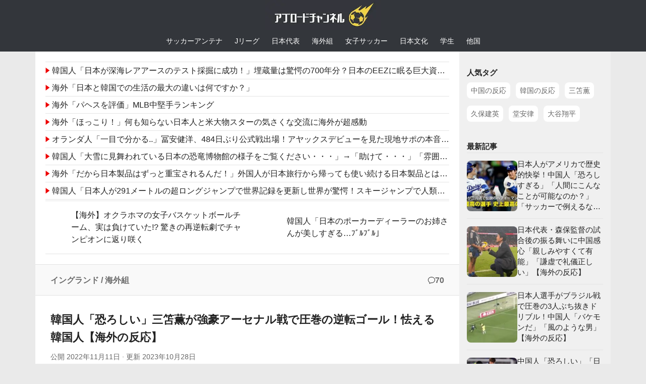

--- FILE ---
content_type: text/html; charset=UTF-8
request_url: https://abroadch.com/kaoru-mitoma-vs-arsenal-221110-korea/
body_size: 18750
content:
<!DOCTYPE html><html class="no-js" lang="ja"><head><meta charset="UTF-8"><meta name="viewport" content="width=device-width, initial-scale=1.0"><style>a,address,article,aside,b,blockquote,body,canvas,caption,center,cite,dd,del,details,div,dl,dt,em,embed,fieldset,figcaption,figure,footer,form,h1,h2,h3,h4,h5,h6,header,hgroup,html,i,iframe,img,ins,label,legend,li,mark,menu,nav,object,ol,p,pre,q,ruby,s,section,small,span,strong,sub,summary,sup,table,tbody,td,tfoot,th,thead,time,tr,tt,u,ul,var,video{margin:0;padding:0;border:0;font-size:100%;font:inherit;vertical-align:baseline}html,body{line-break:normal;line-height:1.6;-webkit-font-smoothing:subpixel-antialiased;word-break:break-all;scroll-behavior:smooth}body{font-family:'ヒラギノ角ゴ Pro W3',Hiragino Kaku Gothic Pro,"メイリオ",Meiryo,Osaka,'ＭＳ Ｐゴシック',MS PGothic,sans-serif;font-size:16px;background-color:#eaeaea}a{text-decoration:none;transition:all .1s ease;color:#660099}a:hover{color:#060261}a img{transition:opacity 0.1s ease}article,aside,details,figcaption,figure,footer,header,hgroup,menu,nav,section{display:block}ol,ul,li{list-style:none;box-sizing:border-box}blockquote,q{quotes:none}table{border-collapse:collapse;border-spacing:0}strong{font-weight:600}.alignleft,.left{float:left}.right{float:right}.aligncenter{margin-left:auto;margin-right:auto}button,input,label,select,textarea{font-family:inherit}.search-form input[type="search"],input[type="submit"]{box-sizing:border-box}input[type="submit"]{-moz-appearance:none;-webkit-appearance:none;transition:all .1s ease}.entry dd,.entry p{margin-bottom:1em;line-height:1.8}.entry ol,.entry ul{margin:0 0 15px 30px}.entry li{margin:0}.entry ul li{list-style:square}.entry ol li{list-style:decimal}.entry attachment img,.entry img.size-auto,.entry img.size-large,.entry img.size-medium{max-width:100%;height:auto}.entry img.alignleft{margin:18px 20px 18px 0}.entry img.aligncenter{margin:18px auto;clear:both;display:block}.clear{clear:both;display:block;overflow:hidden;visibility:hidden;width:0;height:0}.group:after,.group:before{content:"";display:table}.group:after{clear:both}.group{zoom:1}.container{padding:0}.container-inner{width:100%;margin:0 auto;max-width:1140px}.main{background-color:#fff!important;position:relative;width:100%}.main-inner{z-index:1;position:relative;min-height:600px}.content{width:100%;-webkit-transition:-webkit-transform,.35s ease;transition:transform,.35s ease}.hu-pad{padding:30px 30px 20px}img{max-width:100%}.col-2cl .main-inner{padding-right:300px;display:flex}.container-inner>.main:after,.container-inner>.main:before{background-color:#f0f0f0;position:absolute;top:0;bottom:0;content:'';display:block;z-index:0}.col-2cl .container-inner>.main:after{right:0;padding-right:300px}.sidebar{position:relative;z-index:1}.sidebar .hu-pad{padding-left:20px;padding-right:20px}.sidebar.s1{width:300px;z-index:1}.content .page,.content .post{overflow:visible}.col-2cl .sidebar.s1{float:right;margin-right:-300px;background:#f0f0f0;padding-top:15px}.col-2cl .content{float:left}#page{padding-bottom:60px}.page-title{padding-top:18px;padding-bottom:17px;border-bottom:1px solid #eee;color:#666;font-size:1em;font-weight:600}#wrapper{height:100%}#wrapper, .container-inner{min-width:280px}input[type="submit"],.themeform button[type="submit"],.post-tags a:hover{background-color:#660099}#header{background-color:#33363b}.ab-thumb-posts-li-txt,.post-title a,a.related-in-entry,body,.article_top_rss a,.post-nav a{color:#222}.article_top_rss img{margin-right:4px}.article_top_rss a{display:block;-webkit-line-clamp:2;display:-webkit-box;overflow:hidden;-webkit-box-orient:vertical}.entry blockquote p{margin:1.5em 0}.entry.excerpt{-webkit-line-clamp:2;display:-webkit-box;overflow:hidden;-webkit-box-orient:vertical;font-size:14px;margin-top:10px;color:#6f6f6f}.wpd-prim-button{display:inline-block;background:#007b7d;border-radius:3px;padding:5px 10px;font-size:14px;font-weight:400;color:#fff}.wpd-prim-button:hover{opacity:.9;color:#fff}h2,.ab-title{font-weight:700;font-size:1.15em}.entry h2,.entry h4,.entry-inner>h3,.mgn30n0,.wp-block-embed,.wp-block-image,.entry-inner>p{margin:30px 0}.post-byline,.post-meta,.post-tags a,.post-tags span,.widget a,.widget div>ul li a:before{color:#666}.entry blockquote{margin:30px 0;padding:0 17px;background:#f2f4f7;border:solid 1px #dcdcdc}.wp-block-quote cite{text-overflow:ellipsis;white-space:nowrap;width:100%;display:block;overflow:hidden;margin:1.2em 0}#header .hu-pad,.site-title{padding:0}.site-title{text-align:center;height:60px}.custom-logo-link{display:inline-block}.post-title{margin-bottom:10px}.is-layout-flex{display:flex;flex-wrap:wrap;gap:1em;margin:30px 0}.far,.fab,.fas,#wpd-editor-source-code-wrapper-bg,#wpd-editor-source-code-wrapper{display:none}.my-global-menu ul{overflow-x:auto;display:flex;justify-content:center}.my-global-menu a{display:block;color:#fff;padding:10px 9pt;text-align:center;white-space:nowrap;font-size:14px}.my-global-menu a:hover{background:#414348}.widget{font-size:0.9375em;overflow:hidden}.widget a:hover{color:#444}.sidebar .widget{padding:15px}.widget-title{font-weight:bold}.wp-block-tag-cloud a{display:inline-block;background:#fff;padding:5px 8px;margin:7px 7px 7px 0;font-size:14px}.wp-block-tag-cloud a,.post-thumbnail img,.ab-thumb-posts img,.hueman-child-eyecatch img,.related-in-entry,.related-in-entry-img,.entry blockquote,.box-in-entry-ab{border-radius:8px}@media only screen and (min-width:720px){.central-header-zone{text-align:center}}@media only screen and (min-width: 480px) and (max-width: 1200px) {.container{padding:0 10px}}@media only screen and (max-width: 960px){.container-inner>.main:after,.container-inner>.main:before{display:none}.col-2cl .content,.col-2cl .sidebar{width:100%;float:none;margin-right:0!important;margin-left:0!important}.main,.main-inner{background-image:none!important;padding:0!important}.col-2cl .main-inner{flex-direction:column}.sidebar{content-visibility:auto;contain-intrinsic-height:800px}}@media only screen and (max-width: 719px){#page{padding-bottom:10px}.container{padding:0}.hu-pad{padding:20px 20px 10px}.entry h4{font-size:1.375em;letter-spacing:-0.3px}.entry h5{font-size:1.125em}.entry h6{font-size:1em;text-transform:uppercase}.entry h4{font-size:1.1em;margin:20px 0}.entry.excerpt{-webkit-line-clamp:3;font-size:13px}.site-title{height:45px}.site-title a img{height:45px;width:171px}.page-title.hu-pad{padding-top:12px;padding-bottom:12px}.my-global-menu a{font-size:12px}}@media only screen and (max-width:479px){.entry dd,.entry p{line-height:1.7}.hu-pad{padding:15px 10px 25px}.entry blockquote{padding:0 10px}.my-global-menu ul{justify-content:flex-start}.sidebar .widget{padding:15px 10px}}.comment-top-ads{margin:30px 0 17px}ins.adsbygoogle[data-ad-status="unfilled"],.comment-top-ads:has(ins.adsbygoogle[data-ad-status="unfilled"]){display: none !important;}</style><title>韓国人「恐ろしい」三笘薫が強豪アーセナル戦で圧巻の逆転ゴール！怯える韓国人【海外の反応】 | アブロードチャンネル</title><meta name='robots' content='max-image-preview:large' /> <script>document.documentElement.className = document.documentElement.className.replace("no-js","js");</script> <link rel='dns-prefetch' href='//ajax.googleapis.com' /><link rel="alternate" type="application/rss+xml" title="アブロードチャンネル | サッカー海外の反応 &raquo; フィード" href="https://abroadch.com/feed/" /><meta name="description" content="ブライトンの三笘薫は、現地時間9日に行われたカラバオ・カップ3回戦で逆転ゴールを決め、アーセナル撃破に大きく貢献しました。 アーセナルは大幅なターンオーバーを行い、連戦となったのはサリバのみ。それでも現在リーグ首位のチームを破る値千金の勝ち"><link rel="canonical" href="https://abroadch.com/kaoru-mitoma-vs-arsenal-221110-korea/"><meta property="og:locale" content="ja_JP"><meta property="og:type" content="article"><meta property="og:image" content="https://abroadch.com/wp-content/uploads/2022/11/image-1-1.jpg"><meta property="og:title" content="韓国人「恐ろしい」三笘薫が強豪アーセナル戦で圧巻の逆転ゴール！怯える韓国人【海外の反応】 | アブロードチャンネル"><meta property="og:description" content="ブライトンの三笘薫は、現地時間9日に行われたカラバオ・カップ3回戦で逆転ゴールを決め、アーセナル撃破に大きく貢献しました。 アーセナルは大幅なターンオーバーを行い、連戦となったのはサリバのみ。それでも現在リーグ首位のチームを破る値千金の勝ち"><meta property="og:url" content="https://abroadch.com/kaoru-mitoma-vs-arsenal-221110-korea/"><meta property="og:site_name" content="アブロードチャンネル | サッカー海外の反応"><meta name="twitter:card" content="summary_large_image"><meta name="twitter:site" content="abroadch"><link rel="stylesheet" href="https://abroadch.com/wp-content/cache/autoptimize/css/autoptimize_single_971e336b91a2ce52c21f4571383edecf.css?ver=7.6.44" media="print" onload="this.media='all'; this.onload=null;" data-handle="wpdiscuz-frontend-minimal-css" /> <noscript><link rel='stylesheet' id='wpdiscuz-frontend-minimal-css-css' href='https://abroadch.com/wp-content/themes/Hueman-child/wpdiscuz/style-minimal.css?ver=7.6.44' media='all' /> </noscript><style id='wpdiscuz-frontend-minimal-css-inline-css'>#wpdcom .ql-snow .ql-tooltip[data-mode="link"]::before{content:"Enter link:"}#wpdcom .ql-snow .ql-tooltip.ql-editing a.ql-action::after{content:"Save"}</style> <script defer src="https://ajax.googleapis.com/ajax/libs/jquery/3.7.1/jquery.min.js?ver=6.5.7" id="jquery-js"></script> <link rel="https://api.w.org/" href="https://abroadch.com/wp-json/" /><link rel="alternate" type="application/json" href="https://abroadch.com/wp-json/wp/v2/posts/38022" /><link rel="alternate" type="application/json+oembed" href="https://abroadch.com/wp-json/oembed/1.0/embed?url=https%3A%2F%2Fabroadch.com%2Fkaoru-mitoma-vs-arsenal-221110-korea%2F" /><link rel="alternate" type="text/xml+oembed" href="https://abroadch.com/wp-json/oembed/1.0/embed?url=https%3A%2F%2Fabroadch.com%2Fkaoru-mitoma-vs-arsenal-221110-korea%2F&#038;format=xml" /> <!--[if lt IE 9]> <script src="https://abroadch.com/wp-content/themes/hueman/assets/front/js/ie/html5shiv-printshiv.min.js"></script> <script src="https://abroadch.com/wp-content/themes/hueman/assets/front/js/ie/selectivizr.js"></script> <![endif]--><link rel="icon" href="https://abroadch.com/wp-content/uploads/2020/11/cropped-img-favicon-201110-32x32.png" sizes="32x32" /><link rel="icon" href="https://abroadch.com/wp-content/uploads/2020/11/cropped-img-favicon-201110-192x192.png" sizes="192x192" /><link rel="apple-touch-icon" href="https://abroadch.com/wp-content/uploads/2020/11/cropped-img-favicon-201110-180x180.png" /><meta name="msapplication-TileImage" content="https://abroadch.com/wp-content/uploads/2020/11/cropped-img-favicon-201110-270x270.png" /><style>.entry table thead,.entry table tr:nth-child(even){background:#f1f1f1}.wp-block-table .has-text-align-center{text-align:center}.wp-block-table .has-text-align-right{text-align:right}.wp-block-table .has-text-align-left{text-align:left}.meta-single li{float:left;margin-right:14px}.post-byline{font-size:.875em;margin-bottom:1em}.entry-inner>h2{position:relative;padding: 10px 13px;background: #127b99; color: #fafafa;margin-bottom:40px;border-radius:3px}.entry-inner>h2::after{border-top: 10px solid #127b99; content: ''; position: absolute; border-right: 10px solid transparent; border-left: 10px solid transparent; bottom: -8px; left: 25px; border-radius: 2px;}.entry-inner>h3{font-size:1.1em;font-weight:700;border-bottom: solid 2px #0796ba}a:hover .ab-thumb-posts-li-txt,.article_top_rss a:hover,.post-nav a:hover{color:#609}.ab-thumb-posts a:hover img,a.related-in-entry:hover{opacity:.75}.headline_rss_wrapper{margin:20px}.hueman-child-eyecatch{text-align:center}.hueman-child-eyecatch img{display:inline-block;vertical-align:bottom;width:300px;height:auto}.single .wp-block-image figcaption{color:#6f6f6f;font-size:13px}.single .page-title{background:#f9f9f9;border-top:1px solid #e2e2e2;border-bottom:1px solid #e2e2e2}.single .page-title a{color:#6b6b6b}.block-lead-source{text-align:right;margin:25px 0;font-size:13px}.block-lead-source a{margin-left:10px}.block-supplement>p,.block-thoughts p{margin-bottom:0}.ab-thumb-posts{border-bottom:1px solid #e4e4e4}.related-in-entry{display:-webkit-box;display:flex;align-items:center;width:100%}.article_top_rss a{padding:3px 0;margin:3px 0;border-bottom:1px solid #e4e4e4}p.block-react{margin:37px 0;padding:3px 0 3px 9px;border-left:solid 4px #d8d8d8;user-select:none}.block-react-name{display:block;margin-bottom:3px;font-weight:bold;font-size:15px}.block-supplement-title{position:absolute;display:inline-block;top:-9pt;left:10px;padding:0 10px;background:#fff;margin:0}.block-react-rating-good-bad{font-weight:700;display:inline-block;margin-left:5px}.block-react-rating-good{color:#5562ff}.block-react-rating-bad{color:#e62020}p.block-react-reply{margin-left:30px}.ab-thumb-posts a{padding:12px 0;display:flex;align-items:center;gap:7px;border-top:1px solid #e4e4e4;width:100%}.related-in-entry-text,.ab-thumb-posts,.article_top_rss a,.tab-item-title,.post-nav li a{font-size:15px}.ab-thumb-posts-li-txt{-webkit-line-clamp:3;display:-webkit-box;overflow:hidden;-webkit-box-orient:vertical;line-height:1.5}.ab-thumb-posts img{transition:opacity .1s ease}.related-in-entry-wrapper{margin:32px 0 30px}.related-in-entry{padding:18px 13px 13px;border:solid 1px #777;width:inherit;position:relative;gap:10px}.related-in-entry-box{position:absolute;background:#fff;font-size:9pt;padding: 0 10px;text-align:center;top:-10px;display:flex;align-items:center;gap:3px}.block-supplement{padding:14px 14px 10px;position:relative;border:solid 2px #a8a8a8}.th-sup-ab{margin:30px auto}.single .post-title{font-size:1.4em;font-weight:700}.wpd-vote-up svg{width:16px;height:16px}.wpd-reply-button svg{vertical-align:middle;transform:rotate(180deg);width:22px;height:22px;opacity:.7;margin-right:2px}.wp-block-image{text-align:center}.wp-block-image img{height:auto}.wp-block-quote{box-sizing:border-box;overflow-wrap:break-word}.related-in-entry-box img{margin-right:3px}.entry table{font-size:0.9em;margin-bottom:1.5em;width:100%;text-align:center;border:solid 1px #efefef}.entry table td{padding:6px 5px;vertical-align:middle}.entry table th{font-weight:600;padding:10px 5px}.wp-block-table{margin:30px 0}.mytable500{max-width:500px}.mytable500 table td,.mytable500 table th{text-align:left}table.block-stats{width:auto;text-align:left}.is-layout-flex .block-stats{margin:0}.meta-single li.comments{float:right;margin-right:0}.my-comment-icon{margin-right:5px}.wp-block-embed{contain:content}.block-stats-right td{text-align:right}table.my-block-table th{font-weight:normal;padding:6px 5px}.my-block-table caption{font-weight:bold;font-size:15px;margin-bottom:5px}table.block-stats-season thead{background:#d5e2f4}table.block-stats-season tfoot{border-top:double 3px #bebebe}#related-posts-section .ab-thumb-posts-li-txt,.my-recent-articles .ab-thumb-posts-li-txt{-webkit-line-clamp:4}#commentLink{display:flex;align-items:center;gap:5px}@media only screen and (max-width:719px){.single .post-title{font-size:1.2em}.ex-pickup img{width:100px;height:67px}}@media only screen and (max-width:479px){.block-supplement{width:auto;padding:14px 10px 10px}p.block-react-reply{margin-left:20px}.headline_rss_wrapper{margin:15px 10px;display:flex;flex-direction:column-reverse}.block-lead-source{margin:20px 0}.mgn30n0, .wp-block-image, .entry-inner>p, .entry blockquote, .th-sup-ab{margin-top:25px;margin-bottom:25px;}p.block-react{margin-top:27px;margin-bottom:27px;padding:0 0 0 8px}.related-in-entry-wrapper{margin:27px 0 25px}.entry blockquote p{margin:1.2em 0}.ab-thumb-posts a{padding:8px 0}.meta-single{font-size:15px}}@media only screen and (min-width: 480px) and (max-width: 960px){.col-2cl .container-inner>.main:after,.col-2cl .main-inner{padding-right:0}}@media only screen and (min-width:720px){.entry p{font-size:17px;line-height:1.85}.block-react-name{font-size:16px}a.blogroll-link, .related-in-entry-text, .ab-thumb-posts, .article_top_rss a, .tab-item-title, .post-nav li a{font-size:16px}}@media only screen and (min-width:961px){.ab-side-sticky{position:sticky;top:0}.my-recent-articles a:nth-of-type(n+6){display:none}}@media only screen and (min-width:1200px){.article_top_rss a{white-space:nowrap;text-overflow:ellipsis;display:block}.thposts-2columns{display:flex;flex-wrap:wrap}.thposts-2columns a{width:40%;flex-grow:1}.thposts-2columns a:nth-child(odd){padding-right:5px}.my-recent-articles .ab-thumb-posts-li-txt{-webkit-line-clamp:5;font-size:14.5px}}</style><link rel="stylesheet" href="https://abroadch.com/wp-content/cache/autoptimize/css/autoptimize_single_9f70135e3f87bbef0e2e4779b69b2de5.css?ver=7.1" media="print" onload="this.media='all'; this.onload=null;" /> <noscript><link rel='stylesheet' href='https://abroadch.com/wp-content/themes/Hueman-child/styleLoaded.css?ver=7.1' media='all' /></noscript><meta name="thumbnail" content="https://abroadch.com/wp-content/uploads/2022/11/image-1-1.jpg"> <script async src="https://pagead2.googlesyndication.com/pagead/js/adsbygoogle.js?client=ca-pub-7099848457223653" crossorigin="anonymous"></script> </head><body class="post-template-default single single-post postid-38022 single-format-standard wp-custom-logo wp-embed-responsive col-2cl full-width mobile-sidebar-hide-s2 header-desktop-sticky header-mobile-sticky hu-header-img-full-width hueman-3-7-27-with-child-theme hu-links-not-underlined chrome"><div id="wrapper"><header id="header"><div class="container group"><div class="container-inner"><div class="group hu-pad central-header-zone"><div class="logo-tagline-group"><p class="site-title"><a class="custom-logo-link" href="https://abroadch.com/" rel="home" title="ホーム"><img src="https://abroadch.com/wp-content/uploads/2022/11/logo1107.webp" alt="アブロードチャンネル（アブチャン） | サッカー海外の反応" width="228" height="60"></a></p></div></div></div></div><nav class="my-global-menu"><ul><li><a href="https://abroadch.com/soccer-antenna/">サッカーアンテナ</a></li><li><a href="https://abroadch.com/category/jleague/">Jリーグ</a></li><li><a href="https://abroadch.com/category/japan/">日本代表</a></li><li><a href="https://abroadch.com/category/oversea/">海外組</a></li><li><a href="https://abroadch.com/category/womens/">女子サッカー</a></li><li><a href="https://abroadch.com/category/anime/">日本文化</a></li><li><a href="https://abroadch.com/category/youth/">学生</a></li><li><a href="https://abroadch.com/category/other-ifm/">他国</a></li></ul></nav></header><div class="container" id="page"><div class="container-inner"><div class="main"><div class="main-inner group"><main class="content" id="content"><div class="headline_rss_wrapper"> <script type="text/javascript">var blogroll_channel_id = 355218;</script> <script type="text/javascript" charset="utf-8" src="https://blogroll.livedoor.net/js/blogroll.js"></script> <style>.blogroll-channel{height:275px;overflow-y:auto}.blogroll-list{white-space:nowrap;text-overflow:ellipsis;padding:4px 0;border-bottom:1px solid #e4e4e4;overflow:hidden}.blogroll-link{color:#222;font-size:15px}.blogroll-list:first-child{border-top:1px solid #e4e4e4}.blogroll-icon{margin-right:4px}a.blogroll-link:hover{color:#609}.blogroll-list-wrap{margin-bottom:8px}@media only screen and (max-width: 479px) {.blogroll-channel{height:425px;overflow:hidden}.blogroll-list{text-overflow:clip;padding:3px 0}.blogroll-link{font-size:14px}.blogroll-icon{display:none}.blogroll-list:first-child{border-top:none}}@media only screen and (max-width:349px){.blogroll-link{font-size:13px}}</style><div class="ab-thumb-posts thposts-2columns ex-pickup"><a href="https://kaigai-antenna.com/posts/3494279504308731904" target="_blank" rel="nofollow noopener"><img src="https://abroadch.com/wp-content/uploads/2025/10/122pick.webp" alt="" width="120" height="80" class="skip-lazy headline-thumb" decoding="async"><div class="ab-thumb-posts-li-txt">【海外】オクラホマの女子バスケットボールチーム、実は負けていた!? 驚きの再逆転劇でチャンピオンに返り咲く</div></a><a href="https://kaigai-antenna.com/posts/3493501617016143872" target="_blank" rel="nofollow noopener"><img src="https://abroadch.com/wp-content/uploads/2025/10/101pick.webp" alt="" width="120" height="80" class="skip-lazy headline-thumb" decoding="async"><div class="ab-thumb-posts-li-txt">韓国人「日本のポーカーディーラーのお姉さんが美しすぎる…ﾌﾞﾙﾌﾞﾙ」</div></a></div></div><div class="page-title hu-pad group"><ul class="meta-single group"><li class="category"><a href="https://abroadch.com/category/oversea/premier/" rel="category tag">イングランド</a> <span>/</span> <a href="https://abroadch.com/category/oversea/" rel="category tag">海外組</a></li><li class="comments"><a href="#comments-section" id="commentLink" rel="nofollow"><svg xmlns="http://www.w3.org/2000/svg" width="14" height="14" fill="#222" stroke="#222" viewBox="0 0 32 32"><path fill="#222" fill-rule="evenodd" stroke="none" d="M16 26c-1.168 0-2.296-.136-3.38-.367l-4.708 2.83.063-4.639C4.366 21.654 2 18.066 2 14 2 7.373 8.268 2 16 2s14 5.373 14 12c0 6.628-6.268 12-14 12m0-26C7.164 0 0 6.269 0 14c0 4.419 2.345 8.354 6 10.919V32l7.009-4.253c.97.16 1.968.253 2.991.253 8.836 0 16-6.268 16-14 0-7.731-7.164-14-16-14"/></svg><div aria-label="コメント70件" class="comment-num">70</div></a></li></ul></div><div class="hu-pad group"><article class="post-38022 post type-post status-publish format-standard has-post-thumbnail hentry category-premier category-oversea tag-72 tag-408 tag-385 tag-827"><div class="post-inner group"><header><h1 class="post-title entry-title">韓国人「恐ろしい」三笘薫が強豪アーセナル戦で圧巻の逆転ゴール！怯える韓国人【海外の反応】</h1><p class="post-byline"> 公開 <span class="published">2022年11月11日</span> &middot; 更新 <time class="updated" datetime="2023-10-28T04:13:56+09:00">2023年10月28日</time></p></header><div class="image-container hueman-child-eyecatch"> <img width="300" height="169" src="https://abroadch.com/wp-content/uploads/2022/11/image-1-1-300x169.jpg" class="attachment-medium size-medium wp-post-image" alt="三笘薫" decoding="async" fetchpriority="high" /></div><div class="clear"></div><div class="entry themeform"><div class="entry-inner"><p>ブライトンの三笘薫は、現地時間9日に行われたカラバオ・カップ3回戦で逆転ゴールを決め、アーセナル撃破に大きく貢献しました。</p><p>アーセナルは大幅なターンオーバーを行い、連戦となったのはサリバのみ。それでも現在リーグ首位のチームを破る値千金の勝ち越しゴールを決めた三笘に対して、現地からは絶賛の声が続出しています。</p><div class="related-in-entry-wrapper"> <a class="related-in-entry" href="https://abroadch.com/mitoma-vs-arsenal-221110/" target="_blank" rel="noreferrer noopener"><div class="related-in-entry-box"><svg xmlns="http://www.w3.org/2000/svg" width="13" height="13" fill="none" stroke="#222" viewBox="0 0 24 24"><path stroke-linecap="round" stroke-linejoin="round" stroke-width="2" d="M4 12.611 8.923 17.5 20 6.5"/></svg><span>あわせて読みたい</span></div> <img loading="lazy" decoding="async" src="https://abroadch.com/wp-content/uploads/2022/11/image-6-150x150.jpg" alt="" width="80" height="80" class="related-in-entry-img" /><div class="related-in-entry-text">海外の反応：三笘薫がアーセナル戦で圧巻ゴラッソ！2戦連発となる勝ち越し弾で勝利に導く「俺のヒーローだ」</div> </a></div><p>そして、韓国でも三笘のゴールは話題に。</p><p>強豪アーセナル戦で華麗なゴールを決めた三笘に対して、絶賛の声が相次いでいます。</p><p class="block-lead mgn30n0">三笘のゴールに対する韓国の反応をSNSや掲示板などからまとめましたのでご覧ください。</p><div> <script async src="https://pagead2.googlesyndication.com/pagead/js/adsbygoogle.js?client=ca-pub-7099848457223653"
     crossorigin="anonymous"></script>  <ins class="adsbygoogle"
 style="display:block"
 data-ad-client="ca-pub-7099848457223653"
 data-ad-slot="7740859308"
 data-ad-format="auto"
 data-full-width-responsive="true"></ins> <script>(adsbygoogle = window.adsbygoogle || []).push({});</script> </div><div id="article_top_rss_with_img_wrapper" class="mgn30n0"><div class="ab-thumb-posts thposts-2columns ex-pickup" id="article_top_rss_with_img"><a href="https://kaigai-antenna.com/posts/3493356971103354880" target="_blank" rel="nofollow noopener"><img src="https://abroadch.com/wp-content/uploads/2025/10/104pick.webp" alt="" width="120" height="80" loading="lazy" decoding="async"><div class="ab-thumb-posts-li-txt">韓国人「最近の韓国女子◯生のファッション」</div></a><a href="https://kaigai-antenna.com/posts/3488834576699097088" target="_blank" rel="nofollow noopener"><img src="https://abroadch.com/wp-content/uploads/2025/09/271pick.webp" alt="" width="120" height="80" loading="lazy" decoding="async"><div class="ab-thumb-posts-li-txt">韓国で未◯年飲酒した女5人に痛烈な非難の声</div></a><a href="https://kaigai-antenna.com/posts/3490939660425756672" target="_blank" rel="nofollow noopener"><img src="https://abroadch.com/wp-content/uploads/2025/10/34pick.webp" alt="" width="120" height="80" loading="lazy" decoding="async"><div class="ab-thumb-posts-li-txt">【海外】「恐れ知らずのチアリーダー、メイク道具を駆使して隣人を犬の襲撃から救う！」</div></a><a href="https://nullpoantenna.com/feed/30000083422222" target="_blank" rel="nofollow noopener"><img src="https://abroadch.com/wp-content/uploads/2025/09/277pick.webp" alt="" width="120" height="80" loading="lazy" decoding="async"><div class="ab-thumb-posts-li-txt">【画像】グ◯◯ア後悔してたハーフ姉妹の現在ｗｗｗ</div></a></div></div><p class="block-video-link"> <a href="https://www.youtube.com/shorts/ZlRWlntzgao" target="_blank" rel="noreferrer noopener">三笘のゴール動画 (Youtube)</a></p><p class="block-video-link"> <a href="https://www.youtube.com/shorts/ZlRWlntzgao" target="_blank" rel="noreferrer noopener">試合ハイライト (Youtube)</a></p><p class="block-video-link"> <a href="https://youtu.be/v0JH7SDlTLA" target="_blank" rel="noreferrer noopener">タッチ集 (Youtube)</a></p><h2 class="wp-block-heading" id="%25e4%25b8%2589%25e7%25ac%2598%25e3%2581%25ae%25e3%2582%25b4%25e3%2583%25bc%25e3%2583%25ab%25e3%2581%25ab%25e5%25af%25be%25e3%2581%2599%25e3%2582%258b%25e9%259f%2593%25e5%259b%25bd%25e3%2581%25ae%25e5%258f%258d%25e5%25bf%259c">三笘のゴールに対する韓国の反応</h2><p class="block-react"><span class="block-react-name">サッカーファン/韓国 </span>上手く決めたね（ﾌﾞﾙﾌﾞﾙ）</p><p class="block-react"><span class="block-react-name">サッカーファン/韓国 </span>三笘は上手だわ。</p><p class="block-react"><span class="block-react-name">サッカーファン/韓国 </span>本物が現れたね。</p><p class="block-react"><span class="block-react-name">サッカーファン/韓国 </span>セドリックがマークを間違えた&#8230;</p><p class="block-react"><span class="block-react-name">サッカーファン/韓国 </span>三笘はシュートもソン・フンミン級だねww<br /> 決定力どうなってるんだ（ﾌﾞﾙﾌﾞﾙ）</p><p class="block-react"><span class="block-react-name">サッカーファン/韓国 </span>第二のソン・フンミンは三笘!!!</p><p class="block-react"><span class="block-react-name">サッカーファン/韓国 </span>三笘 &gt;&gt;&gt; ソン・フンミン</p><p class="block-react"><span class="block-react-name">サッカーファン/韓国 </span>「韓国の三笘」は顔面骨折。</p><p class="block-react"><span class="block-react-name">サッカーファン/韓国 </span>ブライトンは三笘がいるかいないかでかなり違いがあるね（ﾌﾞﾙﾌﾞﾙ）</p><p class="block-react"><span class="block-react-name">サッカーファン/韓国 </span>アーセナルは後半上手くやっていたけど、失点してから不安定になっている。<br /> 三笘＋グロス効果だ（ﾌﾞﾙﾌﾞﾙ）</p><p class="block-react"><span class="block-react-name">サッカーファン/韓国 </span>リーグカップの捨て試合だから大きな意味はないよww</p><p class="block-react"><span class="block-react-name">サッカーファン/韓国 </span>ファン・ヒチャンも移籍初年度はゴールを決めていたよ&#8230;</p><p class="block-react"><span class="block-react-name">サッカーファン/韓国 </span>最近のブライトンは強いな。</p><div class="block-supplement box-in-entry-ab th-sup-ab"><div class="block-supplement-title"><svg xmlns="http://www.w3.org/2000/svg" width="16" height="16" fill="none" viewBox="0 0 24 24"><path fill="#7f7f7f" fill-rule="evenodd" d="M1 12C1 5.925 5.925 1 12 1s11 4.925 11 11-4.925 11-11 11S1 18.075 1 12m9.25-1a1 1 0 0 1 1-1h1.5a1 1 0 0 1 1 1v7a1 1 0 0 1-1 1h-1.5a1 1 0 0 1-1-1zM14 7a2 2 0 1 0-4 0 2 2 0 0 0 4 0" clip-rule="evenodd"/></svg></div><p>ブライトンは現在リーグ6位。</p></div><p class="block-react"><span class="block-react-name">サッカーファン/韓国 </span>イ・ガンインもその気になればあれくらいできる。</p><p class="block-react"><span class="block-react-name">サッカーファン/韓国 </span>三笘はレアル、バルセロナ、バイエルンでプレーしなければならない実力なのに、どうしてあそこにいるんだ?<br /> すごく過小評価されているね。</p><p class="block-react block-react-reply"><span class="block-react-name">サッカーファン/韓国 </span>次のシーズン、レアルはオファーしなければならない。</p><p class="block-react"><span class="block-react-name">サッカーファン/韓国 </span>ところで、ドリブルの才能もあるんだよね?<br /> 三笘は才能の塊だ。</p><p class="block-react"><span class="block-react-name">サッカーファン/韓国 </span>うまくいけば香川真司くらいにはなりそうだ。</p><p class="block-react"><span class="block-react-name">サッカーファン/韓国 </span>単純に同じアジア人だから応援するよ。</p><p class="block-react"><span class="block-react-name">サッカーファン/韓国 </span>三笘はマジでビッグクラブに行きそう。</p><p class="block-react"><span class="block-react-name">サッカーファン/韓国 </span>イ・ガンインの3段階上位互換なのが三笘だ。<br /> イ・ガンインは90分試合に出たら1回くらい無意味な脱圧迫をする、コーナーキックワンツールの選手だが、三笘はドリブル突破もあるしゴールも決める。</p><p class="block-react"><span class="block-react-name">サッカーファン/韓国 </span>三笘に鎌田と、日本はワールドクラスのアタッカーが次々に出てくるね。私たちにはフンミンしかいないのに。</p><p class="block-react"><span class="block-react-name">サッカーファン/韓国 </span>初めて日本が羨ましいと思ったよ。爆発したね、三笘。</p><p class="block-react block-react-reply"><span class="block-react-name">サッカーファン/韓国 </span>俺は日本の遠藤航が一番羨ましい。</p><p class="block-react"><span class="block-react-name">サッカーファン/韓国 </span>三笘はシュートもいいね。<br /> ソン・フンミンのようにミドルシュートが上手いわけではないけど、シュート自体が精巧だ。</p><p class="block-react"><span class="block-react-name">サッカーファン/韓国 </span>三笘を投入してすぐに試合の流れががらりと変わった。<br /> 2軍対2軍の対決に答えがないと考え、三笘を入れた途端に3-1で簡単に勝ったね。</p><p class="block-react"><span class="block-react-name">サッカーファン/韓国 </span>日本は三笘を中心に再編されそうだ。</p><p class="block-react"><span class="block-react-name">サッカーファン/韓国 </span>三笘は上手いね。ドリブルが圧倒的だ。</p><p class="block-react"><span class="block-react-name">サッカーファン/韓国 </span>三笘は本当にもっと大きなクラブに行くと思うんだけど、こいつは鎌田よりも脅威のようだ。</p><p class="block-react"><span class="block-react-name">サッカーファン/韓国 </span>三笘は良かったよ。Jリーグで圧倒して出てきた子だ。</p><p class="block-react"><span class="block-react-name">サッカーファン/韓国 </span>イングランドで5年以上調子を維持すれば認める。</p><p class="block-react"><span class="block-react-name">サッカーファン/韓国 </span>日本サッカーがますます恐ろしい存在になっている。</p><div> <script async src="https://pagead2.googlesyndication.com/pagead/js/adsbygoogle.js?client=ca-pub-7099848457223653"
     crossorigin="anonymous"></script>  <ins class="adsbygoogle"
 style="display:block"
 data-ad-client="ca-pub-7099848457223653"
 data-ad-slot="9837899441"
 data-ad-format="auto"
 data-full-width-responsive="true"></ins> <script>(adsbygoogle = window.adsbygoogle || []).push({});</script> </div><div class="block-thoughts box-in-entry-ab th-sup-ab ab-bln" id="blockThoughts"><div class="ab-bln_icon"> <img loading="lazy" decoding="async" src="https://abroadch.com/wp-content/uploads/2022/11/image-5.webp" class="ab-bln_icon_img" height="50" width="50" alt=""> <span class="ab-bln_icon_name">アブちゃん</span></div><div class="ab-bln_body"><div class="ab-bln_text"><p>今季はソンよりも三笘の方がいい成績を残しそうだなー。</p> <span class="ab-bln__shapes"><span class="ab-bln__before"></span><span class="ab-bln__after"></span></span></div></div></div></div><div class="clear"></div></div></div></article><div class="clear"></div><div class="article-bottom-section"><nav class="post-tags"><a href="https://abroadch.com/tag/%e3%82%a2%e3%83%bc%e3%82%bb%e3%83%8a%e3%83%ab/" rel="tag">#アーセナル</a><a href="https://abroadch.com/tag/%e3%83%96%e3%83%a9%e3%82%a4%e3%83%88%e3%83%b3/" rel="tag">#ブライトン</a><a href="https://abroadch.com/tag/%e4%b8%89%e7%ac%98%e8%96%ab/" rel="tag">#三笘薫</a><a href="https://abroadch.com/tag/%e9%9f%93%e5%9b%bd%e3%81%ae%e5%8f%8d%e5%bf%9c/" rel="tag">#韓国の反応</a></nav><div id="article_bottom_wrapper_ab"><div class="mgn30n0 related-articles-title heading ab-title">新着記事(外部サイト)</div><div class="ab-thumb-posts thposts-2columns ex-pickup" id="article_bottom_rss_with_img"><a href="https://kaigai-antenna.com/posts/3492669123496771584" target="_blank" rel="nofollow noopener"><img src="https://abroadch.com/wp-content/uploads/2025/10/102pick.webp" alt="" width="120" height="80" loading="lazy" decoding="async"><div class="ab-thumb-posts-li-txt">韓国人「日本のガールズグループ、HANAの韓国人メンバー・ジスを見てみよう」</div></a><a href="https://moudamepo.com/pick.cgi?code=1378&date=1758832217" target="_blank" rel="nofollow noopener"><img src="https://abroadch.com/wp-content/uploads/2025/09/274pick.webp" alt="" width="120" height="80" loading="lazy" decoding="async"><div class="ab-thumb-posts-li-txt">【画像】能年玲奈ちゃん◯◯あるwww</div></a></div><div class="article_top_rss" id="article_bottom_rss"><a href="https://abroadch.com/soccer-antenna/matome/" target="_blank" rel="noopener"><img src="https://abroadch.com/wp-content/uploads/2024/01/rssicon1.webp" width="9" height="12" decoding="async" loading="lazy" alt="">WBC辞退検討プエルトリコ会長「米国が金メダルを欲しいなら日米3試合制シリーズをやれば。時間の無駄」</a><a href="https://abroadch.com/soccer-antenna/kaigai/" target="_blank" rel="noopener"><img src="https://abroadch.com/wp-content/uploads/2024/01/rssicon1.webp" width="9" height="12" decoding="async" loading="lazy" alt="">海外「おかえり！」冨安健洋の484日ぶり公式戦出場に海外大興奮！</a><a href="https://minna-antenna.com" target="_blank" rel="nofollow noopener"><img src="https://abroadch.com/wp-content/uploads/2024/01/rssicon1.webp" width="9" height="12" decoding="async" loading="lazy" alt="">【動画】“絶好調”三戸舜介が2発！　直近9戦で7G4A…スパルタ・ロッテルダムは53季ぶりのリーグ5連勝</a></div></div><div id="related-posts-section"><div class="mgn30n0 related-articles-title heading ab-title"> 関連記事</div><div class="ab-thumb-posts thposts-2columns"> <a href="https://abroadch.com/japan-vs-brazil-friendly-251014-korea/"> <img src="https://abroadch.com/wp-content/uploads/2025/10/image-8-150x150.jpg" alt="" width="100" height="100" loading="lazy" decoding="async" /><div class="ab-thumb-posts-li-txt">【韓国の反応】サッカー日本代表、ブラジルに歴史的逆転勝利「アジアの誇り」「ブラジルは一軍じゃない」「ミョンボとは修正力が違う」</div> </a> <a href="https://abroadch.com/korea-0-5-brazil-friendly-251010/"> <img src="https://abroadch.com/wp-content/uploads/2025/10/image-6-150x150.jpg" alt="" width="100" height="100" loading="lazy" decoding="async" /><div class="ab-thumb-posts-li-txt">王国ブラジルが韓国に5発大勝「キム・ミンジェの責任」「日本はブラジルと引き分けそう」「日本の試合を見ると&#8230;」【韓国の反応】</div> </a> <a href="https://abroadch.com/korea-scoreless-paraguay-u20-wc-gl-r2-251002/"> <img src="https://abroadch.com/wp-content/uploads/2025/10/image-1-1-150x150.jpg" alt="" width="100" height="100" loading="lazy" decoding="async" /><div class="ab-thumb-posts-li-txt">韓国人「日本を見習え」過去2大会準V→4強の韓国がGS敗退危機！退場者を出したパラグアイと痛恨ドロー【海外の反応】</div> </a> <a href="https://abroadch.com/ohtani-55-homerun-vs-mariners-250930-korea/"> <img src="https://abroadch.com/wp-content/uploads/2025/09/image-1-6-150x150.jpg" alt="" width="100" height="100" loading="lazy" decoding="async" /><div class="ab-thumb-posts-li-txt">大谷翔平がキャリアハイの豪快55号！韓国衝撃「人類の最高傑作」「生まれ変われるなら大谷」「同じ男として尊敬できる」【海外の反応】</div> </a> <a href="https://abroadch.com/afc-award-2425-nominated-250927-korea/"> <img src="https://abroadch.com/wp-content/uploads/2025/09/image-26-150x150.jpg" alt="" width="100" height="100" loading="lazy" decoding="async" /><div class="ab-thumb-posts-li-txt">【韓国の反応】ソン落選でAFCアワードの候補者ガンインのみ！日本は多数ノミネート「佐野海舟が凄かった」「三笘、ミンジェ、ソンがいないなんて…」</div> </a> <a href="https://abroadch.com/daichi-tani-kim-jung-min-250923-korea/"> <img src="https://abroadch.com/wp-content/uploads/2025/09/img-9-150x150.jpg" alt="" width="100" height="100" loading="lazy" decoding="async" /><div class="ab-thumb-posts-li-txt">U17日本代表FW、韓国人歌手である父の投稿が話題 「父さんと母さんはいつも応援してるよ…ありがとう」→韓国人「尊重するよ」「日本の方が実力を伸ばすことができる」【海外の反応】</div> </a></div></div><div class="related-in-entry-wrapper"> <a class="related-in-entry" href="https://abroadch.com/soccer-antenna/" target="_blank" rel="noreferrer noopener"><div class="related-in-entry-box"><span>NEW</span></div> <img loading="lazy" decoding="async" src="https://abroadch.com/wp-content/uploads/2024/12/sa-favicon-180-150x150.png" alt="" width="80" height="80" class="related-in-entry-img"><div class="related-in-entry-text">サッカーアンテナで5chまとめブログや海外の反応ブログの最新情報をチェック！</div> </a></div></div><div id="comments-section"><h2 class="mgn30n0 related-articles-title heading"> コメント</h2><div class="wpdiscuz_top_clearing"></div><div id='comments' class='comments-area'><div id='respond' style='width: 0;height: 0;clear: both;margin: 0;padding: 0;'></div><div id="wpdcom" class="wpdiscuz_unauth wpd-minimal wpdiscuz_no_avatar wpd-layout-1 wpd-comments-open"><div class="wc_social_plugin_wrapper"></div><div class="wpd-form-wrap"><div class="wpd-form-head"><div class="wpd-auth"><div class="wpd-login"></div></div></div><div
 class="wpd-form wpd-form-wrapper wpd-main-form-wrapper" id='wpd-main-form-wrapper-0_0'><form  method="post" enctype="multipart/form-data" data-uploading="false" class="wpd_comm_form wpd_main_comm_form"                ><div class="wpd-field-comment"><div class="wpdiscuz-item wc-field-textarea"><div class="wpdiscuz-textarea-wrap wpd-txt"><div class="wpd-textarea-wrap"><div id="wpd-editor-char-counter-0_0"
 class="wpd-editor-char-counter"></div> <label style="display: none;" for="wc-textarea-0_0">Label</label><textarea
                    id="wc-textarea-0_0"   placeholder="平和なコメントを心がけましょう！"
                    aria-label="平和なコメントを心がけましょう！" name="wc_comment"
                    class="wc_comment wpd-field"></textarea></div><div class="wpd-editor-buttons-right"></div></div></div></div><div class="wpd-form-foot" ><div class="wpdiscuz-textarea-foot"><div class="wpdiscuz-button-actions"></div></div><div class="wpd-form-row"><div class="wpd-form-col-left"><div class="wpdiscuz-item wc_name-wrapper wpd-has-icon"><div class="wpd-field-icon"><i
 class="fas fa-user"></i></div> <input id="wc_name-0_0" value=""                        class="wc_name wpd-field" type="text"
 name="wc_name"
 placeholder="名前(空欄可)"
 maxlength="15" pattern='.{1,15}'                       title=""> <label for="wc_name-0_0"
 class="wpdlb">名前(空欄可)</label></div><div class="wpdiscuz-item wc_email-wrapper wpd-has-icon"><div class="wpd-field-icon"><i
 class="fas fa-at"></i></div> <input id="wc_email-0_0" value=""                        class="wc_email wpd-field" type="email"
 name="wc_email"
 placeholder="Email"/> <label for="wc_email-0_0"
 class="wpdlb">Email</label></div></div><div class="wpd-form-col-right"><div class="wc-field-submit"> <input id="wpd-field-submit-0_0"
 class="wc_comm_submit wpd_not_clicked wpd-prim-button" type="submit"
 name="submit" value="投稿する"
 aria-label="投稿する"/></div></div><div class="clearfix"></div></div></div> <input type="hidden" class="wpdiscuz_unique_id" value="0_0"
 name="wpdiscuz_unique_id"></form></div><div id="wpdiscuz_hidden_secondary_form" style="display: none;"><div
 class="wpd-form wpd-form-wrapper wpd-secondary-form-wrapper" id='wpd-secondary-form-wrapper-wpdiscuzuniqueid' style='display: none;'><div class="wpd-secondary-forms-social-content"></div><div class="clearfix"></div><form  method="post" enctype="multipart/form-data" data-uploading="false" class="wpd_comm_form wpd-secondary-form-wrapper"                ><div class="wpd-field-comment"><div class="wpdiscuz-item wc-field-textarea"><div class="wpdiscuz-textarea-wrap wpd-txt"><div class="wpd-textarea-wrap"><div id="wpd-editor-char-counter-wpdiscuzuniqueid"
 class="wpd-editor-char-counter"></div> <label style="display: none;" for="wc-textarea-wpdiscuzuniqueid">Label</label><textarea
                    id="wc-textarea-wpdiscuzuniqueid"   placeholder="平和なコメントを心がけましょう！"
                    aria-label="平和なコメントを心がけましょう！" name="wc_comment"
                    class="wc_comment wpd-field"></textarea></div><div class="wpd-editor-buttons-right"></div></div></div></div><div class="wpd-form-foot" ><div class="wpdiscuz-textarea-foot"><div class="wpdiscuz-button-actions"></div></div><div class="wpd-form-row"><div class="wpd-form-col-left"><div class="wpdiscuz-item wc_name-wrapper wpd-has-icon"><div class="wpd-field-icon"><i
 class="fas fa-user"></i></div> <input id="wc_name-wpdiscuzuniqueid" value=""                        class="wc_name wpd-field" type="text"
 name="wc_name"
 placeholder="名前(空欄可)"
 maxlength="15" pattern='.{1,15}'                       title=""> <label for="wc_name-wpdiscuzuniqueid"
 class="wpdlb">名前(空欄可)</label></div><div class="wpdiscuz-item wc_email-wrapper wpd-has-icon"><div class="wpd-field-icon"><i
 class="fas fa-at"></i></div> <input id="wc_email-wpdiscuzuniqueid" value=""                        class="wc_email wpd-field" type="email"
 name="wc_email"
 placeholder="Email"/> <label for="wc_email-wpdiscuzuniqueid"
 class="wpdlb">Email</label></div></div><div class="wpd-form-col-right"><div class="wc-field-submit"> <input id="wpd-field-submit-wpdiscuzuniqueid"
 class="wc_comm_submit wpd_not_clicked wpd-prim-button" type="submit"
 name="submit" value="投稿する"
 aria-label="投稿する"/></div></div><div class="clearfix"></div></div></div> <input type="hidden" class="wpdiscuz_unique_id" value="wpdiscuzuniqueid"
 name="wpdiscuz_unique_id"></form></div></div></div><div id="wpd-threads" class="wpd-thread-wrapper"><div class="wpd-thread-head"><div class="wpd-thread-info "
 data-comments-count="70"> <span class='wpdtc' title='70'>70</span> Comments</div><div class="wpd-space"></div><div class="wpd-thread-filter"><div class="wpd-filter wpdf-sorting "> <span class="wpdiscuz-sort-button wpdiscuz-vote-sort-up wpdiscuz-sort-button-active"
 data-sorting="by_vote">高評価順</span> <i class="fas fa-sort-down"></i><div class="wpdiscuz-sort-buttons"> <span class="wpdiscuz-sort-button wpdiscuz-date-sort-desc"
 data-sorting="newest">新着順</span> <span class="wpdiscuz-sort-button wpdiscuz-date-sort-asc"
 data-sorting="oldest">古い順</span></div></div></div></div><div class="wpd-comment-info-bar"><div class="wpd-current-view"><i
 class="fas fa-quote-left"></i> Inline Feedbacks</div><div class="wpd-filter-view-all">全てのコメントを見る</div></div><div class="wpd-thread-list"><div class="wpd-load-more-submit-wrap"> <button name="submit" class="wpd-load-comments wpd-prim-button"
 aria-label="コメントを見る"> コメントを見る </button></div><div class="wpdiscuz-comment-pagination" style='display:none;'><div class="wpd-load-more-submit-wrap"> <button name="submit" data-lastparentid="0"
 class="wpd-load-more-submit wpd-loaded wpd-prim-button"> もっと見る </button></div> <span id="wpdiscuzHasMoreComments" data-is_show_load_more="0"></span></div></div></div></div></div><div id="wpdiscuz-loading-bar"
 class="wpdiscuz-loading-bar-unauth"></div><div id="wpdiscuz-comment-message"
 class="wpdiscuz-comment-message-unauth"></div></div><ul class="post-nav group mgn30n0"><li class="next"><a href="https://abroadch.com/mitoma-vs-arsenal-youtube-221110/" rel="next">海外の反応「次元が違う」三笘薫がアーセナル戦で圧巻ゴラッソ！米メディア高評価！試合後に鳴り止まぬ賛辞</a><img loading="lazy" src="https://abroadch.com/wp-content/uploads/2023/10/yajimigi.webp" height="15" width="15" alt="次の記事へ"></li><li class="previous"><a href="https://abroadch.com/kamada-mv-transfermarkt-221110-china/" rel="prev">海外の反応：鎌田大地の市場価値が約44億円に高騰！日本人最高額に！中国人「半端ないな」</a><img loading="lazy" src="https://abroadch.com/wp-content/uploads/2023/10/yaji.webp" height="15" width="15" alt="前の記事へ"></li></ul><div class="toHome"> <a href="/">ホーム</a></div></div></main><div class="sidebar s1 collapsed" data-position="right" data-layout="col-2cl" data-sb-id="s1"><div class="widget widget_block"><div class="widget-title">人気タグ</div><p class="wp-block-tag-cloud"> <a href="https://abroadch.com/tag/%e4%b8%ad%e5%9b%bd%e3%81%ae%e5%8f%8d%e5%bf%9c/" rel="tag">中国の反応</a> <a href="https://abroadch.com/tag/%e9%9f%93%e5%9b%bd%e3%81%ae%e5%8f%8d%e5%bf%9c/" rel="tag">韓国の反応</a> <a href="https://abroadch.com/tag/%e4%b8%89%e7%ac%98%e8%96%ab/" rel="tag">三笘薫</a> <a href="https://abroadch.com/tag/%e4%b9%85%e4%bf%9d%e5%bb%ba%e8%8b%b1/" rel="tag">久保建英</a> <a href="https://abroadch.com/tag/%e5%a0%82%e5%ae%89%e5%be%8b/" rel="tag">堂安律</a> <a href="https://abroadch.com/tag/%e5%a4%a7%e8%b0%b7%e7%bf%94%e5%b9%b3/" rel="tag">大谷翔平</a></p></div><div class="widget widget_block ab-side-sticky"><div class="widget-title">最新記事</div><div class="ab-thumb-posts my-recent-articles"><a href="https://abroadch.com/ohtani-10k-3-home-run-vs-brewers-251019-china/"><img src="https://abroadch.com/wp-content/uploads/2025/10/image-10-150x150.jpg" alt="" width="100" height="100" loading="lazy" decoding="async"><div class="ab-thumb-posts-li-txt">日本人がアメリカで歴史的快挙！中国人「恐ろしすぎる」「人間にこんなことが可能なのか？」「サッカーで例えるなら&#8230;」【海外の反応】</div></a><a href="https://abroadch.com/moriyasu-after-match-sign-vs-brazil-251015-china/"><img src="https://abroadch.com/wp-content/uploads/2025/10/moriyasu-150x150.jpg" alt="" width="100" height="100" loading="lazy" decoding="async"><div class="ab-thumb-posts-li-txt">日本代表・森保監督の試合後の振る舞いに中国感心「親しみやすくて有能」「謙虚で礼儀正しい」【海外の反応】</div></a><a href="https://abroadch.com/junya-ito-vs-brazil-firendly-251015-china/"><img src="https://abroadch.com/wp-content/uploads/2025/10/ito-150x150.jpg" alt="" width="100" height="100" loading="lazy" decoding="async"><div class="ab-thumb-posts-li-txt">日本人選手がブラジル戦で圧巻の3人ぶち抜きドリブル！中国人「バケモンだ」「風のような男」【海外の反応】</div></a><a href="https://abroadch.com/japan-3-2-brazil-china-251015/"><img src="https://abroadch.com/wp-content/uploads/2025/10/image-9-150x150.jpg" alt="" width="100" height="100" loading="lazy" decoding="async"><div class="ab-thumb-posts-li-txt">中国人「恐ろしい」「日本のスタイルが大好き」サッカー日本代表のブラジル戦初勝利に中国驚嘆【海外の反応】</div></a><a href="https://abroadch.com/japan-3-2-brazil-251015-indonesia-vietnam/"><img src="https://abroadch.com/wp-content/uploads/2025/10/image-8-150x150.jpg" alt="" width="100" height="100" loading="lazy" decoding="async"><div class="ab-thumb-posts-li-txt">日本代表のブラジル撃破に東南アジア衝撃「強すぎる」「韓国は日本を見習わないと」「アジアは彼らにとって狭すぎる」【海外の反応】</div></a><a href="https://abroadch.com/japan-vs-brazil-friendly-251014-korea/"><img src="https://abroadch.com/wp-content/uploads/2025/10/image-8-150x150.jpg" alt="" width="100" height="100" loading="lazy" decoding="async"><div class="ab-thumb-posts-li-txt">【韓国の反応】サッカー日本代表、ブラジルに歴史的逆転勝利「アジアの誇り」「ブラジルは一軍じゃない」「ミョンボとは修正力が違う」</div></a><a href="https://abroadch.com/moriyasu-anthem-vs-paraguay-251013/"><img src="https://abroadch.com/wp-content/uploads/2025/10/img-4-150x150.jpg" alt="" width="100" height="100" loading="lazy" decoding="async"><div class="ab-thumb-posts-li-txt">森保監督、パラグアイ戦の国歌斉唱で涙！中国人「尊敬に値する」「中国に彼のような使命感を持つ人はいない」【海外の反応】</div></a><a href="https://abroadch.com/u20-japan-gracias-chile-251012/"><img src="https://abroadch.com/wp-content/uploads/2025/10/image-1-2-150x150.jpg" alt="" width="100" height="100" loading="lazy" decoding="async"><div class="ab-thumb-posts-li-txt">U20日本代表、W杯敗退後に感謝のメッセージ！現地感銘「模範となる存在」「来世は日本人として生まれたい」「日本に勝ってほしかった」【海外の反応】</div></a><a href="https://abroadch.com/japan-2-2-paraguay-friendly-251011-china/"><img src="https://abroadch.com/wp-content/uploads/2025/10/image-7-150x150.jpg" alt="" width="100" height="100" loading="lazy" decoding="async"><div class="ab-thumb-posts-li-txt">サッカー日本代表、難敵パラグアイと2-2ドロー！中国人「欧州や南米と互角に戦えるアジアのチームは日本だけ」【海外の反応】</div></a><a href="https://abroadch.com/korea-0-5-brazil-friendly-251010/"><img src="https://abroadch.com/wp-content/uploads/2025/10/image-6-150x150.jpg" alt="" width="100" height="100" loading="lazy" decoding="async"><div class="ab-thumb-posts-li-txt">王国ブラジルが韓国に5発大勝「キム・ミンジェの責任」「日本はブラジルと引き分けそう」「日本の試合を見ると&#8230;」【韓国の反応】</div></a></div></div></div></div></div></div></div><footer id="footer"><div class="container" id="footer-bottom"><div class="container-inner"><a id="back-to-top" href="#" title="ページトップへ"><svg xmlns="http://www.w3.org/2000/svg" width="24" height="30" fill="none" stroke="#555" stroke-width=".528" viewBox="0 0 24 24"><path fill="#555" fill-rule="evenodd" d="M12 7a1 1 0 0 1 .707.293l7 7a1 1 0 0 1-1.414 1.414L12 9.414l-6.293 6.293a1 1 0 0 1-1.414-1.414l7-7A1 1 0 0 1 12 7Z" clip-rule="evenodd"/></svg></a><div class="hu-pad group"><div id="copyright"><p>アブロードチャンネル | サッカー海外の反応 &copy; 2026. All Rights Reserved.</p></div><div class="sns-follow-buttons"><a href="https://twitter.com/abroadch/" target="_blank" title="Twitterをフォロー" rel="noopener noreferrer"><img loading="lazy" decoding="async" src="https://abroadch.com/wp-content/uploads/2023/05/image-1-2.webp" height="35" width="35" alt="Twitterアイコン"></a></div></div></div></div></footer></div><div id='wpd-editor-source-code-wrapper-bg'></div><div id='wpd-editor-source-code-wrapper'><textarea id='wpd-editor-source-code'></textarea><button id='wpd-insert-source-code'>Insert</button><input type='hidden' id='wpd-editor-uid' /></div><script id="wpdiscuz-combo-js-js-extra">var wpdiscuzAjaxObj = {"wc_hide_replies_text":"\u8fd4\u4fe1\u3092\u96a0\u3059","wc_show_replies_text":"\u8fd4\u4fe1\u3092\u898b\u308b","wc_msg_required_fields":"\u5fc5\u9808\u30d5\u30a3\u30fc\u30eb\u30c9\u306b\u5165\u529b\u3057\u3066\u304f\u3060\u3055\u3044\u3002","wc_invalid_field":"\u4e00\u90e8\u306e\u30d5\u30a3\u30fc\u30eb\u30c9\u5165\u529b\u304c\u7121\u52b9\u3067\u3059\u3002","wc_error_empty_text":"\u3053\u306e\u30d5\u30a3\u30fc\u30eb\u30c9\u306b\u5165\u529b\u3057\u3066\u304f\u3060\u3055\u3044\u3002","wc_error_url_text":"url is invalid","wc_error_email_text":"\u30e1\u30fc\u30eb\u30a2\u30c9\u30ec\u30b9\u304c\u7121\u52b9\u3067\u3059\u3002","wc_invalid_captcha":"Invalid Captcha Code","wc_login_to_vote":"You Must Be Logged In To Vote","wc_deny_voting_from_same_ip":"\u3053\u306e\u30b3\u30e1\u30f3\u30c8\u306b\u6295\u7968\u3059\u308b\u3053\u3068\u306f\u3067\u304d\u307e\u305b\u3093\u3002","wc_self_vote":"\u81ea\u5206\u306e\u30b3\u30e1\u30f3\u30c8\u306b\u6295\u7968\u3059\u308b\u3053\u3068\u306f\u3067\u304d\u307e\u305b\u3093\u3002","wc_vote_only_one_time":"\u6295\u7968\u306f1\u56de\u307e\u3067\u3067\u3059\u3002","wc_voting_error":"\u6295\u7968\u30a8\u30e9\u30fc","wc_banned_user":"You are banned","wc_rate_limit_exceeded":"Too many requests. Please slow down.","wc_comment_edit_not_possible":"\u30b3\u30e1\u30f3\u30c8\u3092\u7de8\u96c6\u3067\u304d\u307e\u305b\u3093\u3067\u3057\u305f\u3002","wc_comment_not_updated":"\u30b3\u30e1\u30f3\u30c8\u3092\u66f4\u65b0\u3067\u304d\u307e\u305b\u3093\u3067\u3057\u305f\u3002","wc_comment_not_edited":"You've not made any changes","wc_msg_input_min_length":"\u5165\u529b\u3057\u305f\u30c6\u30ad\u30b9\u30c8\u304c\u77ed\u3059\u304e\u307e\u3059\u3002","wc_msg_input_max_length":"\u5165\u529b\u3057\u305f\u30c6\u30ad\u30b9\u30c8\u304c\u9577\u3059\u304e\u307e\u3059\u3002","wc_spoiler_title":"Spoiler Title","wc_cannot_rate_again":"You cannot rate again","wc_not_allowed_to_rate":"\u8a55\u4fa1\u3059\u308b\u3053\u3068\u304c\u51fa\u6765\u307e\u305b\u3093\u3002","wc_confirm_rate_edit":"Are you sure you want to edit your rate?","wc_follow_user":"Follow this user","wc_unfollow_user":"Unfollow this user","wc_follow_success":"You started following this comment author","wc_follow_canceled":"You stopped following this comment author.","wc_follow_email_confirm":"Please check your email and confirm the user following request.","wc_follow_email_confirm_fail":"Sorry, we couldn't send confirmation email.","wc_follow_login_to_follow":"Please login to follow users.","wc_follow_impossible":"We are sorry, but you can't follow this user.","wc_follow_not_added":"Following failed. Please try again later.","is_user_logged_in":"","commentListLoadType":"2","commentListUpdateType":"0","commentListUpdateTimer":"60","liveUpdateGuests":"0","wordpressThreadCommentsDepth":"7","wordpressIsPaginate":"","commentTextMaxLength":"0","replyTextMaxLength":"0","commentTextMinLength":"1","replyTextMinLength":"1","storeCommenterData":"100000","socialLoginAgreementCheckbox":"0","enableFbLogin":"0","fbUseOAuth2":"0","enableFbShare":"0","facebookAppID":"","facebookUseOAuth2":"0","enableGoogleLogin":"0","googleClientID":"","googleClientSecret":"","cookiehash":"f3af791ea13500be3433230e1d570137","isLoadOnlyParentComments":"0","scrollToComment":"0","commentFormView":"expanded","enableDropAnimation":"0","isNativeAjaxEnabled":"0","userInteractionCheck":"1","enableBubble":"0","bubbleLiveUpdate":"0","bubbleHintTimeout":"45","bubbleHintHideTimeout":"10","cookieHideBubbleHint":"wpdiscuz_hide_bubble_hint","bubbleHintShowOnce":"1","bubbleHintCookieExpires":"7","bubbleShowNewCommentMessage":"0","bubbleLocation":"content_left","firstLoadWithAjax":"2","wc_copied_to_clipboard":"Copied to clipboard!","inlineFeedbackAttractionType":"disable","loadRichEditor":"0","wpDiscuzReCaptchaSK":"","wpDiscuzReCaptchaTheme":"light","wpDiscuzReCaptchaVersion":"2.0","wc_captcha_show_for_guest":"0","wc_captcha_show_for_members":"0","wpDiscuzIsShowOnSubscribeForm":"0","wmuEnabled":"0","wmuInput":"wmu_files","wmuMaxFileCount":"1","wmuMaxFileSize":"2097152","wmuPostMaxSize":"52428800","wmuIsLightbox":"0","wmuMimeTypes":[],"wmuPhraseConfirmDelete":"Are you sure you want to delete this attachment?","wmuPhraseNotAllowedFile":"Not allowed file type","wmuPhraseMaxFileCount":"Maximum number of uploaded files is 1","wmuPhraseMaxFileSize":"Maximum upload file size is 2MB","wmuPhrasePostMaxSize":"Maximum post size is 50MB","wmuPhraseDoingUpload":"Uploading in progress! Please wait.","msgEmptyFile":"File is empty. Please upload something more substantial. This error could also be caused by uploads being disabled in your php.ini or by post_max_size being defined as smaller than upload_max_filesize in php.ini.","msgPostIdNotExists":"Post ID not exists","msgUploadingNotAllowed":"Sorry, uploading not allowed for this post","msgPermissionDenied":"You do not have sufficient permissions to perform this action","wmuKeyImages":"images","wmuSingleImageWidth":"auto","wmuSingleImageHeight":"200","previewTemplate":"<div class=\"wmu-preview [PREVIEW_TYPE_CLASS]\" title=\"[PREVIEW_TITLE]\" data-wmu-type=\"[PREVIEW_TYPE]\" data-wmu-attachment=\"[PREVIEW_ID]\">\r\n    <div class=\"wmu-preview-remove\">\r\n        <img class=\"wmu-preview-img\" src=\"[PREVIEW_ICON]\">\r\n        <div class=\"wmu-file-name\">[PREVIEW_FILENAME]<\/div>\r\n        <!--        <div class=\"wmu-delete\">\u00a0<\/div>-->\r\n    <\/div>\r\n<\/div>\r\n","isUserRated":"0","version":"7.6.44","wc_post_id":"38022","isCookiesEnabled":"1","loadLastCommentId":"0","dataFilterCallbacks":[],"phraseFilters":[],"scrollSize":"32","url":"https:\/\/abroadch.com\/wp-admin\/admin-ajax.php","customAjaxUrl":"https:\/\/abroadch.com\/wp-content\/plugins\/wpdiscuz\/utils\/ajax\/wpdiscuz-ajax.php","bubbleUpdateUrl":"https:\/\/abroadch.com\/wp-json\/wpdiscuz\/v1\/update","restNonce":"a2fb26ae9a","is_rate_editable":"0","menu_icon":"https:\/\/abroadch.com\/wp-content\/plugins\/wpdiscuz\/assets\/img\/plugin-icon\/wpdiscuz-svg.svg","menu_icon_hover":"https:\/\/abroadch.com\/wp-content\/plugins\/wpdiscuz\/assets\/img\/plugin-icon\/wpdiscuz-svg_hover.svg","is_email_field_required":"0"};
var wpdiscuzUCObj = {"msgConfirmDeleteComment":"Are you sure you want to delete this comment?","msgConfirmCancelSubscription":"Are you sure you want to cancel this subscription?","msgConfirmCancelFollow":"Are you sure you want to cancel this follow?","additionalTab":"0"};</script> <script defer src="https://abroadch.com/wp-content/plugins/wpdiscuz/assets/js/wpdiscuz-combo-no_quill.min.js?ver=7.6.44" id="wpdiscuz-combo-js-js"></script> <!--[if lt IE 9]> <script src="https://abroadch.com/wp-content/themes/hueman/assets/front/js/ie/respond.js"></script> <![endif]--></body></html>

--- FILE ---
content_type: text/html; charset=utf-8
request_url: https://www.google.com/recaptcha/api2/aframe
body_size: 265
content:
<!DOCTYPE HTML><html><head><meta http-equiv="content-type" content="text/html; charset=UTF-8"></head><body><script nonce="NXJm12mbYJmS28bwdt56RA">/** Anti-fraud and anti-abuse applications only. See google.com/recaptcha */ try{var clients={'sodar':'https://pagead2.googlesyndication.com/pagead/sodar?'};window.addEventListener("message",function(a){try{if(a.source===window.parent){var b=JSON.parse(a.data);var c=clients[b['id']];if(c){var d=document.createElement('img');d.src=c+b['params']+'&rc='+(localStorage.getItem("rc::a")?sessionStorage.getItem("rc::b"):"");window.document.body.appendChild(d);sessionStorage.setItem("rc::e",parseInt(sessionStorage.getItem("rc::e")||0)+1);localStorage.setItem("rc::h",'1769990519671');}}}catch(b){}});window.parent.postMessage("_grecaptcha_ready", "*");}catch(b){}</script></body></html>

--- FILE ---
content_type: text/css
request_url: https://abroadch.com/wp-content/cache/autoptimize/css/autoptimize_single_9f70135e3f87bbef0e2e4779b69b2de5.css?ver=7.1
body_size: 1766
content:
.post-tags a{background:#f2f2f2;display:inline-block;white-space:normal;font-size:.75em;padding:5px 7px;margin:0 10px 10px 0}.ab-bln{position:relative;align-content:flex-start;justify-content:space-between}.ab-bln_icon{position:relative;width:50px;flex-shrink:0;text-align:center}.ab-bln_icon_img{display:block;border:solid 2px #ececec;border-radius:50%;object-fit:cover;font-family:"object-fit: cover;"}.ab-bln_icon_name{display:block;padding-top:4px;font-size:10px;line-height:1;color:#333}.ab-bln_body{justify-content:flex-start;flex-basis:100%;align-items:flex-start;padding-left:20px}.ab-bln_text{border:solid 1px #b7b7b7;position:relative;border-radius:8px;padding:1em}.ab-bln__shapes{position:absolute;top:1pc;left:0;z-index:1;width:0;height:0;background-color:inherit;border-color:inherit}.ab-bln__after,.ab-bln__before{position:absolute;top:0;display:block;width:0;height:0;border-color:transparent;border-style:solid;border-width:8px 10px 8px 0}.ab-bln__before{left:-8px;border-right-color:#fff;z-index:3}.ab-bln__after{left:-10px;z-index:2;border-right-color:inherit}.ab-bln,.ab-bln_body{display:flex}.sns-follow-buttons{text-align:center;margin-top:25px}.wpd_comment_level-1{border-bottom:solid 1px #dedede}.wpd-thread-list{padding:0}.wpd-comment-author{color:#222;font-size:14px}.wpd-comment-wrap{padding-top:5px}.wpd-reply .wpd-comment-wrap{background:#fafafa;margin-bottom:8px;border-left:2px solid #dedede;padding:3px 3px 0 10px !important}.wpd-reply{margin-left:15px}.wpdiscuz-textarea-wrap textarea,.wc_name{font-size:16px;color:#333;border-radius:5px;border:1px solid #ccc;padding:10px 15px;box-shadow:inset 1px 1px 8px rgb(0 0 0/10%);font-family:inherit;outline:0;-webkit-transition:.18s ease-out;-moz-transition:.18s ease-out;-o-transition:.18s ease-out;transition:.18s ease-out;resize:none;height:54px;width:100%}.wpd-toggle{cursor:pointer}.wpd-toggle .wpd-view-replies{margin-right:7px}.wpd-hidden-replies .wpd-toggle.wpd-hidden:last-child{visibility:visible;opacity:1;margin-left:auto}.wpd-prim-button{border:none;padding:13px;cursor:pointer;line-height:1}.wpd-form{margin-bottom:30px}.wp-block-embed{overflow-wrap:break-word}.wp-block-embed iframe{max-width:100%}.wp-block-group{box-sizing:border-box}.wp-block-preformatted{white-space:pre-wrap}.wp-block-table{overflow-x:auto}.wp-block-table table{width:100%}.wp-block-table .has-fixed-layout{table-layout:fixed;width:100%}.wp-block-table .has-fixed-layout td,.wp-block-table .has-fixed-layout th{word-break:break-word}.wp-block-table.aligncenter,.wp-block-table.alignleft,.wp-block-table.alignright{display:table;width:auto}.wp-block-table.aligncenter td,.wp-block-table.aligncenter th,.wp-block-table.alignleft td,.wp-block-table.alignleft th,.wp-block-table.alignright td,.wp-block-table.alignright th{word-break:break-word}.wp-block-table.is-style-stripes{border-spacing:0;border-collapse:inherit;background-color:transparent;border-bottom:1px solid #f0f0f0}.wp-block-table.is-style-stripes tbody tr:nth-child(odd){background-color:#f0f0f0}.wp-block-table.is-style-stripes td,.wp-block-table.is-style-stripes th{border-color:transparent}.has-text-align-center{text-align:center}.has-text-align-left{text-align:left}.has-text-align-right{text-align:right}#end-resizable-editor-section{display:none}.aligncenter{clear:both}.items-justified-left{justify-content:flex-start}.items-justified-center{justify-content:center}.items-justified-right{justify-content:flex-end}.items-justified-space-between{justify-content:space-between}#blogroll-article-bottom-rss{margin-top:30px}.post-tags a:hover{color:#fff}.wam-banner-comments_listwam-banner-10{margin:15px 0}.post-nav{margin-top:50px;display:flex}.post-nav li{flex:1;text-align:center;position:relative;border-top:1px solid #e4e4e4;border-bottom:1px solid #e4e4e4;display:flex;align-items:stretch}.post-nav a{display:flex;align-items:center;padding:20px 30px}.post-nav img{position:absolute;top:50%;margin-top:-7px}.next img{left:0}.previous img{right:0}.next{border-right:1px solid #e4e4e4}@media only screen and (max-width:719px){#footer-bottom{text-align:center}.post-nav{flex-direction:column}li.next{border-bottom:none;border-right:none}}@media only screen and (max-width:479px){ul.article_top_rss a{display:-webkit-box;-webkit-box-orient:vertical;-webkit-line-clamp:2;overflow:hidden}.ab-bln_body{padding-left:18px}.ab-bln_text{padding:.6em}.wpd-reply{margin-left:10px}}.heading{border-left:solid 5px #609;padding:0 0 0 10px;margin-bottom:20px}#footer{background:#fff;width:100%}#footer-bottom{background:#33363b;color:#fff}#copyright{font-size:.9375em;text-align:center}#back-to-top{background:#eaeaea;overflow:hidden;justify-content:center;align-items:center;width:60px;height:30px;display:flex;margin:0 auto;border-radius:0 0 3px 3px;box-shadow:inset 0 1px 0 rgba(0,0,0,.05)}.grid{margin-right:3.2%;float:left;display:inline;position:relative}.last{clear:right;margin-right:0!important}.wpdf-sorting,.wpd-comment-header,.wpd-comment-footer{color:#737373}.twitter-tweet a{font-weight:700}.toHome{text-align:center;margin:30px 0 20px}.toHome a{border:1px solid #e4e4e4;border-radius:5px;padding:10px;color:#333}.toHome a:hover{color:#609}

--- FILE ---
content_type: text/javascript; charset=UTF-8
request_url: https://blogroll.livedoor.net/355218/roll_data
body_size: 4745
content:
blogroll_write_feeds(355218, {"show_number":"0","show_per_category":"0","is_adult":"0","show_ad":"1","show_hm":"0","ad_type":"img","view_text":"entry","show_new":"0","last_reported_click_log_id":0,"title_charnum":"0","view_favicon":"0","view_hatena_bookmark":"0","last_force_sync":0,"categories":[],"show_md":"0","view_icon":"1","has_feed":"1","last_update_daily_log":0,"new_limit":"21600"}, [{"feed_title":"\u4e2d\u56fd\u30fb\u97d3\u56fd(\u4eba\u6c17) | \u6d77\u5916\u306e\u53cd\u5fdc\u30a2\u30f3\u30c6\u30ca","feed_id":"523839","entry_link":"https://kaigai-antenna.com/posts/3536185534571347968","entry_title":"\u97d3\u56fd\u4eba\u300c\u65e5\u672c\u304c\u6df1\u6d77\u30ec\u30a2\u30a2\u30fc\u30b9\u306e\u30c6\u30b9\u30c8\u63a1\u6398\u306b\u6210\u529f\uff01\u300d\u57cb\u8535\u91cf\u306f\u9a5a\u6115\u306e700\u5e74\u5206\uff1f\u65e5\u672c\u306eEEZ\u306b\u7720\u308b\u5de8\u5927\u8cc7\u6e90\u3068\u4e16\u754c\u521d\u306e\u6280\u8853\u306b\u4e16\u754c\u304c\u9a5a\u6115\uff01\u300d","entry_id":"343109632845","icon_path":"https://blogroll.livedoor.net/blogroll/icons/-common-/1.gif","sig":"1d4f6a968f","posted_at":"1769984754","created_at":"1769988142","category_id":"0"},{"feed_title":"\u4e00\u822c(\u4eba\u6c17) | \u6d77\u5916\u306e\u53cd\u5fdc\u30a2\u30f3\u30c6\u30ca","feed_id":"524915","entry_link":"https://kaigai-antenna.com/posts/3536166202923548672","entry_title":"\u6d77\u5916\u300c\u65e5\u672c\u3068\u97d3\u56fd\u3067\u306e\u751f\u6d3b\u306e\u6700\u5927\u306e\u9055\u3044\u306f\u4f55\u3067\u3059\u304b\uff1f\u300d","entry_id":"343109633120","icon_path":"https://blogroll.livedoor.net/blogroll/icons/-common-/1.gif","sig":"5635b636ba","posted_at":"1769980253","created_at":"1769988149","category_id":"0"},{"feed_title":"\u30b9\u30dd\u30fc\u30c4(\u4eba\u6c17) | \u6d77\u5916\u306e\u53cd\u5fdc\u30a2\u30f3\u30c6\u30ca","feed_id":"523855","entry_link":"https://kaigai-antenna.com/posts/3536124863863324672","entry_title":"\u6d77\u5916\u300c\u30d1\u30d8\u30b9\u3092\u8a55\u4fa1\u300dMLB\u4e2d\u5805\u624b\u30e9\u30f3\u30ad\u30f3\u30b0","entry_id":"343109635020","icon_path":"https://blogroll.livedoor.net/blogroll/icons/-common-/1.gif","sig":"db485ba8b1","posted_at":"1769970628","created_at":"1769988207","category_id":"0"},{"feed_title":"\u4e00\u822c(\u4eba\u6c17) | \u6d77\u5916\u306e\u53cd\u5fdc\u30a2\u30f3\u30c6\u30ca","feed_id":"524915","entry_link":"https://kaigai-antenna.com/posts/3536090001613783040","entry_title":"\u6d77\u5916\u300c\u307b\u3063\u3053\u308a\uff01\u300d\u4f55\u3082\u77e5\u3089\u306a\u3044\u65e5\u672c\u4eba\u3068\u7c73\u5927\u7269\u30b9\u30bf\u30fc\u306e\u6c17\u3055\u304f\u306a\u4ea4\u6d41\u306b\u6d77\u5916\u304c\u8d85\u611f\u52d5","entry_id":"343109355291","icon_path":"https://blogroll.livedoor.net/blogroll/icons/-common-/1.gif","sig":"a040c8d911","posted_at":"1769962511","created_at":"1769976461","category_id":"0"},{"feed_title":"\u30b9\u30dd\u30fc\u30c4(\u4eba\u6c17) | \u6d77\u5916\u306e\u53cd\u5fdc\u30a2\u30f3\u30c6\u30ca","feed_id":"523855","entry_link":"https://kaigai-antenna.com/posts/3536087901374775296","entry_title":"\u30aa\u30e9\u30f3\u30c0\u4eba\u300c\u4e00\u76ee\u3067\u5206\u304b\u308b..\u300d\u51a8\u5b89\u5065\u6d0b\u3001484\u65e5\u3076\u308a\u516c\u5f0f\u6226\u51fa\u5834\uff01\u30a2\u30e4\u30c3\u30af\u30b9\u30c7\u30d3\u30e5\u30fc\u3092\u898b\u305f\u73fe\u5730\u30b5\u30dd\u306e\u672c\u97f3\u3068\u306f!?\u3010\u6d77\u5916\u306e\u53cd\u5fdc\u3011","entry_id":"343109021543","icon_path":"https://blogroll.livedoor.net/blogroll/icons/-common-/1.gif","sig":"4035ef1760","posted_at":"1769962022","created_at":"1769963875","category_id":"0"},{"feed_title":"\u4e2d\u56fd\u30fb\u97d3\u56fd(\u4eba\u6c17) | \u6d77\u5916\u306e\u53cd\u5fdc\u30a2\u30f3\u30c6\u30ca","feed_id":"523839","entry_link":"https://kaigai-antenna.com/posts/3536079577732349952","entry_title":"\u97d3\u56fd\u4eba\u300c\u5927\u96ea\u306b\u898b\u821e\u308f\u308c\u3066\u3044\u308b\u65e5\u672c\u306e\u6050\u7adc\u535a\u7269\u9928\u306e\u69d8\u5b50\u3092\u3054\u89a7\u304f\u3060\u3055\u3044\u30fb\u30fb\u30fb\u300d\u2192\u300c\u52a9\u3051\u3066\u30fb\u30fb\u30fb\u300d\u300c\u96f0\u56f2\u6c17\u306f\u6700\u9ad8\u3060\u3088\u300d\u300c\u6050\u7adc\u304c\u3069\u3046\u3084\u3063\u3066\u7d76\u6ec5\u3057\u305f\u306e\u304b\u898b\u305b\u3066\u304f\u308c\u308b\u306d\u300d","entry_id":"343109114623","icon_path":"https://blogroll.livedoor.net/blogroll/icons/-common-/1.gif","sig":"7074859fa0","posted_at":"1769960084","created_at":"1769968341","category_id":"0"},{"feed_title":"\u4e00\u822c(\u4eba\u6c17) | \u6d77\u5916\u306e\u53cd\u5fdc\u30a2\u30f3\u30c6\u30ca","feed_id":"524915","entry_link":"https://kaigai-antenna.com/posts/3536072078715256832","entry_title":"\u6d77\u5916\u300c\u3060\u304b\u3089\u65e5\u672c\u88fd\u54c1\u306f\u305a\u3063\u3068\u91cd\u5b9d\u3055\u308c\u308b\u3093\u3060\uff01\u300d\u5916\u56fd\u4eba\u304c\u65e5\u672c\u65c5\u884c\u304b\u3089\u5e30\u3063\u3066\u3082\u4f7f\u3044\u7d9a\u3051\u308b\u65e5\u672c\u88fd\u54c1\u3068\u306f\u30fb\u30fb\u30fb\uff1f\u3010\u6d77\u5916\u306e\u53cd\u5fdc\u3011","entry_id":"343108987126","icon_path":"https://blogroll.livedoor.net/blogroll/icons/-common-/1.gif","sig":"751289c842","posted_at":"1769958338","created_at":"1769962159","category_id":"0"},{"feed_title":"\u4e2d\u56fd\u30fb\u97d3\u56fd(\u4eba\u6c17) | \u6d77\u5916\u306e\u53cd\u5fdc\u30a2\u30f3\u30c6\u30ca","feed_id":"523839","entry_link":"https://kaigai-antenna.com/posts/3536066924758695936","entry_title":"\u97d3\u56fd\u4eba\u300c\u65e5\u672c\u4eba\u304c291\u30e1\u30fc\u30c8\u30eb\u306e\u8d85\u30ed\u30f3\u30b0\u30b8\u30e3\u30f3\u30d7\u3067\u4e16\u754c\u8a18\u9332\u3092\u66f4\u65b0\u3057\u4e16\u754c\u304c\u9a5a\u6115\uff01\u30b9\u30ad\u30fc\u30b8\u30e3\u30f3\u30d7\u3067\u4eba\u985e\u672a\u8e0f\u306e\u9818\u57df\u306b\u5230\u9054\u3057\u305f\u65e5\u672c\u4eba\u9078\u624b\u306e\u5727\u5012\u7684\u306a\u6280\u8853\u529b\u3068\u306f\uff1f\u300d","entry_id":"343109534162","icon_path":"https://blogroll.livedoor.net/blogroll/icons/-common-/1.gif","sig":"8f78fc5382","posted_at":"1769957138","created_at":"1769982773","category_id":"0"},{"feed_title":"\u4e2d\u56fd\u30fb\u97d3\u56fd(\u4eba\u6c17) | \u6d77\u5916\u306e\u53cd\u5fdc\u30a2\u30f3\u30c6\u30ca","feed_id":"523839","entry_link":"https://kaigai-antenna.com/posts/3536064395018764288","entry_title":"\u97d3\u56fd\u4eba\u300c\u97d3\u56fd\u4eba\u304c\u65e5\u672c\u65c5\u884c\u306b\u884c\u3063\u305f\u6642\u306b\u3001\u6700\u3082\u30ab\u30eb\u30c1\u30e3\u30fc\u30b7\u30e7\u30c3\u30af\u3092\u53d7\u3051\u308b\u3053\u3068\u304c\u3053\u3061\u3089\u2026\uff08\uff8c\uff9e\uff99\uff8c\uff9e\uff99\u300d\uff1d\u97d3\u56fd\u306e\u53cd\u5fdc","entry_id":"343108955450","icon_path":"https://blogroll.livedoor.net/blogroll/icons/-common-/1.gif","sig":"11aff59670","posted_at":"1769956549","created_at":"1769960322","category_id":"0"},{"feed_title":"\u4e00\u822c(\u4eba\u6c17) | \u6d77\u5916\u306e\u53cd\u5fdc\u30a2\u30f3\u30c6\u30ca","feed_id":"524915","entry_link":"https://kaigai-antenna.com/posts/3536055165146628096","entry_title":"\u6d77\u5916\u300c\u300c\u3069\u308c\u3060\u3051\u89aa\u65e5\u5bb6\u304c\u5897\u3048\u305f\u4e8b\u304b\uff01\u300d \u65e5\u672c\u306e\u9ad8\u6821\u751f\u3068\u7559\u5b66\u751f\u306e\u5225\u308c\u306e\u5149\u666f\u304c\u30a8\u30e2\u3059\u304e\u308b\u3068\u8a71\u984c\u306b","entry_id":"343108885811","icon_path":"https://blogroll.livedoor.net/blogroll/icons/-common-/1.gif","sig":"7259c7247e","posted_at":"1769954400","created_at":"1769956687","category_id":"0"},{"feed_title":"\u4e00\u822c(\u4eba\u6c17) | \u6d77\u5916\u306e\u53cd\u5fdc\u30a2\u30f3\u30c6\u30ca","feed_id":"524915","entry_link":"https://kaigai-antenna.com/posts/3536044857212534784","entry_title":"1985\u5e74\u5f0f\u306e\u521d\u4ee3\u30b9\u30d0\u30eb\u30fb\u30a2\u30eb\u30b7\u30aa\u30fc\u30cd\u3092\u898b\u305f\u6d77\u5916\u306e\u53cd\u5fdc\u3001\u30e6\u30cb\u30fc\u30af\u306a\u6a5f\u80fd\u5145\u5b9f\u3068\u52a3\u5316\u3057\u306a\u3044\u30d1\u30fc\u30c4\u306b\u6d77\u5916\u4ef0\u5929","entry_id":"343109051046","icon_path":"https://blogroll.livedoor.net/blogroll/icons/-common-/1.gif","sig":"19e2586ea9","posted_at":"1769952000","created_at":"1769964742","category_id":"0"},{"feed_title":"\u30b9\u30dd\u30fc\u30c4(\u4eba\u6c17) | \u6d77\u5916\u306e\u53cd\u5fdc\u30a2\u30f3\u30c6\u30ca","feed_id":"523855","entry_link":"https://kaigai-antenna.com/posts/3536040476345892864","entry_title":"\u30c9\u8ecd\u30d5\u30a1\u30f3\u611f\u8b1d\u796d\u306e\u69d8\u5b50\u306bMLB\u30d5\u30a1\u30f3\u9a12\u7136\uff01\u2190\u300c\u5927\u8c37\u306f\u3044\u3064\u3082\u30b9\u30bf\u30b8\u30a2\u30e0\u306b\u3044\u308b\u300d\uff08\u6d77\u5916\u306e\u53cd\u5fdc\uff09","entry_id":"343108852942","icon_path":"https://blogroll.livedoor.net/blogroll/icons/-common-/1.gif","sig":"0ab2efe572","posted_at":"1769950980","created_at":"1769954930","category_id":"0"},{"feed_title":"\u4e2d\u56fd\u30fb\u97d3\u56fd(\u4eba\u6c17) | \u6d77\u5916\u306e\u53cd\u5fdc\u30a2\u30f3\u30c6\u30ca","feed_id":"523839","entry_link":"https://kaigai-antenna.com/posts/3536037362494603264","entry_title":"\u97d3\u56fd\u4eba\u300c\u82f1\u56fd\u306e\u89b3\u5ba2\u5e2d\u306b\u73fe\u308c\u305f\u65e5\u672c\u4eba\u5973\u5b50\u30b5\u30c3\u30ab\u30fc\u9078\u624b\u306e\u7f8e\u8c8c\u304c\u73fe\u5730\u3067\u8a71\u984c\u306b\uff01\u82f1\u56fd\u7537\u5b50\u306e\u5fc3\u3092\u63b4\u3093\u3060\u3068\u3044\u3046\u73fe\u5730\u30e1\u30c7\u30a3\u30a2\u306e\u71b1\u3044\u8996\u7dda\u3068\u306f\uff1f\u300d\u2192\u300c\u9ce5\u808c\u304c\u7acb\u3063\u305f\u2026\u300d","entry_id":"343108885339","icon_path":"https://blogroll.livedoor.net/blogroll/icons/-common-/1.gif","sig":"982b28ffa6","posted_at":"1769950255","created_at":"1769956677","category_id":"0"},{"feed_title":"\u30b9\u30dd\u30fc\u30c4(\u4eba\u6c17) | \u6d77\u5916\u306e\u53cd\u5fdc\u30a2\u30f3\u30c6\u30ca","feed_id":"523855","entry_link":"https://kaigai-antenna.com/posts/3536020633601179648","entry_title":"\u30a8\u30d7\u30b9\u30bf\u30a4\u30f3\u6587\u66f8\u306b\u30c9\u8ecd\u30aa\u30fc\u30ca\u30fc\u306e\u540d\u524d\u304c\u8f09\u3063\u3066\u3044\u308b\u3053\u3068\u306bMLB\u30d5\u30a1\u30f3\u9a12\u7136\uff01\u2190\u300c\u304c\u3063\u304b\u308a\u3060\uff01\u300d\uff08\u6d77\u5916\u306e\u53cd\u5fdc\uff09","entry_id":"343108785036","icon_path":"https://blogroll.livedoor.net/blogroll/icons/-common-/1.gif","sig":"3b54deb4dc","posted_at":"1769946360","created_at":"1769951313","category_id":"0"},{"feed_title":"\u30b9\u30dd\u30fc\u30c4(\u4eba\u6c17) | \u6d77\u5916\u306e\u53cd\u5fdc\u30a2\u30f3\u30c6\u30ca","feed_id":"523855","entry_link":"https://kaigai-antenna.com/posts/3536009050078576640","entry_title":"\u6d77\u5916\u300c\u53ef\u611b\u3044\uff01\u300d\u559c\u3073\u904e\u304e\u3066\u30a4\u30a8\u25ef\u30fc\u30ab\u30fc\u30c9\u3092\u8cb0\u3046\u540d\u5c06\u30e2\u30a4\u30fc\u30ba\u306b\u6d77\u5916\u5927\u9a12\u304e\uff01\uff08\u6d77\u5916\u306e\u53cd\u5fdc\uff09","entry_id":"343109535088","icon_path":"https://blogroll.livedoor.net/blogroll/icons/-common-/1.gif","sig":"9707dfdeeb","posted_at":"1769943663","created_at":"1769982804","category_id":"0"}], false, [{"src":"https://blogroll.livedoor.net/blogroll/banner/kikakukiji_0125_1.png","text":"\u5927\u4eba\u6c17\u30af\u30ea\u30a8\u30a4\u30bf\u30fc\u306e\u9023\u8f09\u6f2b\u753b\u304c\u8aad\u3081\u308b\uff01 \u65b0\u3057\u3044\u30d6\u30ed\u30b0\u30e1\u30c7\u30a3\u30a2\u300eYoMuRy\uff08\u30e8\u30e0\u30ea\u30fc\uff09\u300f\u304c\u767b\u5834","url":"https://livedoorblogstyle.jp/archives/18443040.html","id":"60053"},{"src":"https://blogroll.livedoor.net/blogroll/banner/kikakukiji_0125_2.png","text":"\u5927\u4eba\u6c17\u30af\u30ea\u30a8\u30a4\u30bf\u30fc\u306e\u9023\u8f09\u6f2b\u753b\u304c\u8aad\u3081\u308b\uff01 \u65b0\u3057\u3044\u30d6\u30ed\u30b0\u30e1\u30c7\u30a3\u30a2\u300eYoMuRy\uff08\u30e8\u30e0\u30ea\u30fc\uff09\u300f\u304c\u767b\u5834","url":"https://livedoorblogstyle.jp/archives/18443040.html","id":"60054"},{"src":"https://blogroll.livedoor.net/blogroll/banner/kikakukiji_0125_3.png","text":"\u5927\u4eba\u6c17\u30af\u30ea\u30a8\u30a4\u30bf\u30fc\u306e\u9023\u8f09\u6f2b\u753b\u304c\u8aad\u3081\u308b\uff01 \u65b0\u3057\u3044\u30d6\u30ed\u30b0\u30e1\u30c7\u30a3\u30a2\u300eYoMuRy\uff08\u30e8\u30e0\u30ea\u30fc\uff09\u300f\u304c\u767b\u5834","url":"https://livedoorblogstyle.jp/archives/18443040.html","id":"60055"},{"src":"https://blogroll.livedoor.net/blogroll/banner/kikakukiji_0125_4.png","text":"\u5927\u4eba\u6c17\u30af\u30ea\u30a8\u30a4\u30bf\u30fc\u306e\u9023\u8f09\u6f2b\u753b\u304c\u8aad\u3081\u308b\uff01 \u65b0\u3057\u3044\u30d6\u30ed\u30b0\u30e1\u30c7\u30a3\u30a2\u300eYoMuRy\uff08\u30e8\u30e0\u30ea\u30fc\uff09\u300f\u304c\u767b\u5834","url":"https://livedoorblogstyle.jp/archives/18443040.html","id":"60056"},{"src":"https://blogroll.livedoor.net/blogroll/banner/kikakukiji_0125_5.png","text":"\u5927\u4eba\u6c17\u30af\u30ea\u30a8\u30a4\u30bf\u30fc\u306e\u9023\u8f09\u6f2b\u753b\u304c\u8aad\u3081\u308b\uff01 \u65b0\u3057\u3044\u30d6\u30ed\u30b0\u30e1\u30c7\u30a3\u30a2\u300eYoMuRy\uff08\u30e8\u30e0\u30ea\u30fc\uff09\u300f\u304c\u767b\u5834","url":"https://livedoorblogstyle.jp/archives/18443040.html","id":"60057"},{"src":"https://blogroll.livedoor.net/blogroll/banner/20240115_otopp_192x76.png","text":"\u304a\u3068\u306e\u6f2b\u753b","url":"https://otoppu.blog/","id":"60497"},{"src":"https://blogroll.livedoor.net/blogroll/banner/20240115_otopp_192x76_2.png","text":"\u304a\u3068\u306e\u6f2b\u753b","url":"https://otoppu.blog/","id":"60498"},{"src":"https://blogroll.livedoor.net/blogroll/banner/20240204_bomesodays_192x76.png","text":"\u307c\u3081\u305d\u306e\u307e\u3093\u304c\u30d6\u30ed\u30b0","url":"https://bomesodays.blog.jp/","id":"60504"},{"src":"https://blogroll.livedoor.net/blogroll/banner/20240204_bomesodays_192x76_2.png","text":"\u307c\u3081\u305d\u306e\u307e\u3093\u304c\u30d6\u30ed\u30b0","url":"https://bomesodays.blog.jp/","id":"60505"},{"src":"https://blogroll.livedoor.net/blogroll/banner/20250225_ayks8664_192x76.jpg","text":"\u306e\u3080\u3059\u3093\u306e\u30de\u30f3\u30ac\u30d6\u30ed\u30b0","url":"https://nomusun.blog/","id":"60508"},{"src":"https://blogroll.livedoor.net/blogroll/banner/20250225_ayks8664_192x76_2.jpg","text":"\u306e\u3080\u3059\u3093\u306e\u30de\u30f3\u30ac\u30d6\u30ed\u30b0","url":"https://nomusun.blog/","id":"60509"},{"src":"https://blogroll.livedoor.net/blogroll/banner/20250520_mihonekokichi_192x76.png","text":"\u4eca\u65e5\u3082\u3046\u3044\u307d\u3093\u65e5\u548c","url":"https://miho-nekokichi.blog.jp/","id":"60530"},{"src":"https://blogroll.livedoor.net/blogroll/banner/20250602_sayaken_192x76.png","text":"\u3055\u3084\u3051\u3093\u3055\u3093\u3061\u306e\u3068\u3052\u307e\u308b\u65e5\u8a18\u30fc\u5275\u4f5c\u307e\u3093\u304c \u3068\u304d\u3069\u304d \u30a8\u30c3\u30bb\u30a4","url":"https://sayaken.blog.jp/","id":"60531"},{"src":"https://blogroll.livedoor.net/blogroll/banner/20250612_tucchi_192x76.png","text":"20250612_tsucchi","url":"https://tucchinchi.blog.jp/","id":"60534"},{"src":"https://blogroll.livedoor.net/blogroll/banner/20250619_ina_192x76.png","text":"\u7a32\u306e\u6bce\u65e5\u708a\u304d\u305f\u3066\u30d6\u30ed\u30b0","url":"https://inasan-mainichi.blog.jp/","id":"60535"},{"src":"https://blogroll.livedoor.net/blogroll/banner/20250702_bejibejinappa_192x76.png","text":"\u3079\u3058\u3079\u3058\u306a\u3063\u3071\u306e\u65e5\u5e38\u6f2b\u753b","url":"https://bejibejinappa.online/","id":"60537"},{"src":"https://blogroll.livedoor.net/blogroll/banner/otosaka_192x76.png","text":"\u97f3\u5742\u30de\u30f3\u30ac\u90e8\u5c4b","url":"https://otosaka.blog.jp/","id":"60538"},{"src":"https://blogroll.livedoor.net/blogroll/banner/20250716_ekubonobo_192x76.png","text":"\u30a8\u30af\u30dc\u306e\u30dc","url":"https://ekubonobo.blog.jp/","id":"60539"},{"src":"https://blogroll.livedoor.net/blogroll/banner/banner0929.png","text":"\u3010\u30d4\u30c3\u30af\u30a2\u30c3\u30d7\u3011\u8aad\u3093\u3060\u3089\u6700\u5f8c\u3001\u5171\u611f\u304c\u6b62\u307e\u3089\u306a\u3044\uff01\u30ea\u30a2\u30eb\u306a\u65e5\u5e38\u3092\u7db4\u308b\u7de8\u96c6\u90e8\u304a\u3059\u3059\u3081\u30d6\u30ed\u30b0\u3092\u3054\u7d39\u4ecb\u266a","url":"https://livedoorblogstyle.jp/archives/28517161.html","id":"60547"},{"src":"https://blogroll.livedoor.net/blogroll/banner/banner1104.png","text":"\u30e9\u30a4\u30d6\u30c9\u30a2\u30d6\u30ed\u30b0\u516c\u5f0f\u30d6\u30ed\u30b0\u3001\u3064\u3044\u306b10\u5468\u5e74\u3092\u8fce\u3048\u307e\u3057\u305f\uff01","url":"https://livedoorblogstyle.jp/archives/28721740.html","id":"60553"},{"src":"https://blogroll.livedoor.net/blogroll/banner/banner1104_2.png","text":"\u30e9\u30a4\u30d6\u30c9\u30a2\u30d6\u30ed\u30b0\u516c\u5f0f\u30d6\u30ed\u30b0\u3001\u3064\u3044\u306b10\u5468\u5e74\u3092\u8fce\u3048\u307e\u3057\u305f\uff01","url":"https://livedoorblogstyle.jp/archives/28721740.html","id":"60554"},{"src":"https://blogroll.livedoor.net/blogroll/banner/banner1106.png","text":"\u8aad\u8005\u306e\u5fc3\u3092\u63b4\u30802\u30d6\u30ed\u30b0\u304c\u516c\u5f0f\u30d6\u30ed\u30b0\u306b\u4ef2\u9593\u5165\u308a\u266a\u30102025\u5e749\u6708\u306b\u516c\u5f0f\u5316\u3055\u308c\u305f\u201c\u30cb\u30e5\u30fc\u30ab\u30de\u30fc\u30d6\u30ed\u30b0\u201d\u3092\u3054\u7d39\u4ecb\uff01\u3011","url":"https://livedoorblogstyle.jp/archives/28726755.html","id":"60555"},{"src":"https://blogroll.livedoor.net/blogroll/banner/192x76_TastyJapan.png","text":"TastyJapan","url":"https://tastyjapan.livedoor.blog/","id":"60556"},{"src":"https://blogroll.livedoor.net/blogroll/banner/20251125_kamiyamochi_192x76.png","text":"\u795e\u8c37\u3082\u3061\u306e\u65e5\u5e38","url":"https://mochidosukoikoikoi.blog.jp/","id":"60557"},{"src":"https://blogroll.livedoor.net/blogroll/banner/192x76_kamochilog.png","text":"\u304b\u3082\u3061\u308d\u3050\uff5e\u8ee2\u52e4\u65cf \u592b\u5a66\u4e8c\u4eba\u66ae\u3089\u3057\uff5e","url":"https://kamochimo.blog.jp/","id":"60558"},{"src":"https://blogroll.livedoor.net/blogroll/banner/20251204_nihonkuyashibanashi192x76.png","text":"\u307e\u3093\u304c\u65e5\u672c\u304f\u3084\u3057\u3070\u306a\u3057","url":"https://hatake0123.blog.jp/","id":"60560"},{"src":"https://blogroll.livedoor.net/blogroll/banner/20251208_jreset_192x76.png","text":"\u4eba\u751f\u30ea\u30bb\u30c3\u30c8\u3067\u304d\u308b\u304b\u306a\uff1f","url":"https://jreset.com/","id":"60570"},{"src":"https://blogroll.livedoor.net/blogroll/banner/20260114_uminootoka_192x76.png","text":"\u3046\u307f\u306e\u97fb\u82b1\u306e\u5c71\u3042\u308a\u8c37\u3042\u308a\u4eba\u751f\u30de\u30f3\u30ac","url":"https://umino-otoka.blog.jp/","id":"60605"},{"src":"https://blogroll.livedoor.net/blogroll/banner/tenukipolice_192x76.png","text":"\u624b\u629c\u304d\u8b66\u5bdf\u306e\u65e5\u5e38\u301c\u30cf\u309a\u30c8\u30ed\u30fc\u30eb\u65e5\u8a8c\u301c","url":"https://tenukipolice.blog.jp/","id":"60606"},{"src":"https://blogroll.livedoor.net/blogroll/banner/banner_0129.png","text":"\u3010\u7bc0\u5206\u7279\u96c6\u3011\u7bc0\u5206\u306e\u3042\u308b\u3042\u308b\u304b\u3089\u6075\u65b9\u5dfb\u30ec\u30b7\u30d4\u307e\u3067\u3002\u500b\u6027\u3042\u3075\u308c\u308b\u8a18\u4e8b\u307e\u3068\u3081\uff01","url":"https://livedoorblogstyle.jp/archives/29351767.html","id":"60607"}]);